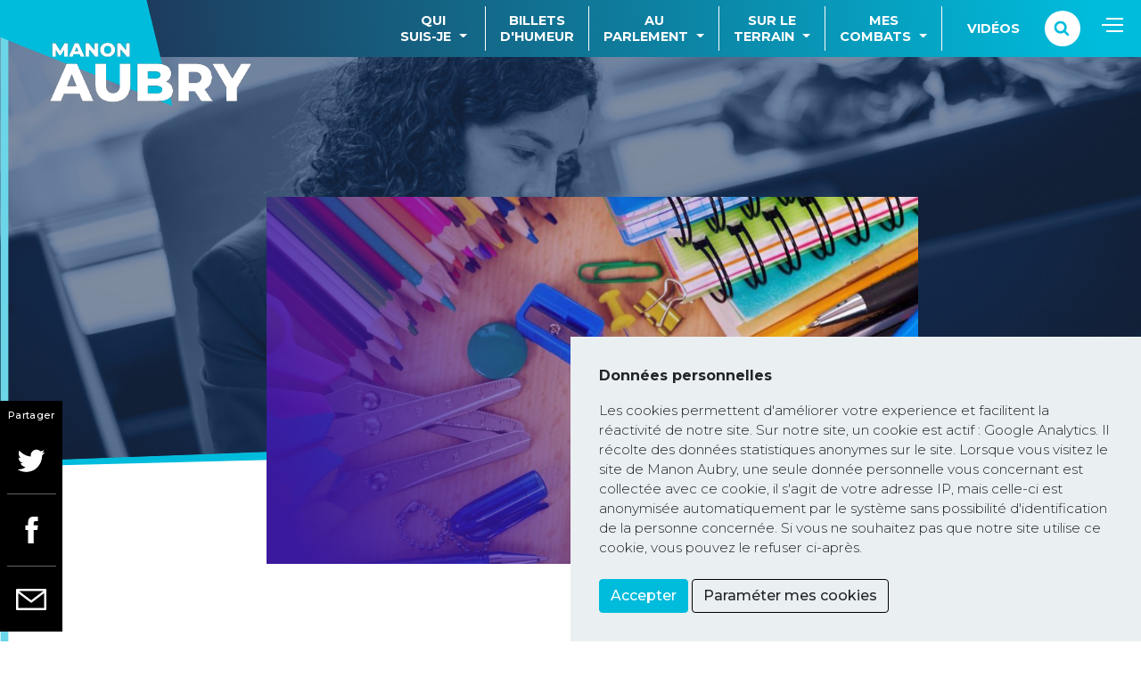

--- FILE ---
content_type: text/html; charset=UTF-8
request_url: https://manonaubry.com/mes-combats/humeur/cest-la-rentree-des-casses-sociales
body_size: 24152
content:
<!DOCTYPE html>
<html lang="en">

<head>
    <meta charset="UTF-8">
    <meta name="viewport" content="width=device-width, initial-scale=1.0">
    <title>C&#039;est la rentrée des casses (sociales) ! - Manon Aubry</title>
    <meta name="description" content="">
    <meta name="title" content="C&#039;est la rentrée des casses (sociales) ! - Manon Aubry">
    <meta name="generator" content="Manon Aubry">
    <link rel="amphtml" href="">
    <link href="https://fonts.googleapis.com/css2?family=Montserrat:wght@300;500;700;900&display=swap" rel="stylesheet">
    <link rel="stylesheet" href="https://stackpath.bootstrapcdn.com/bootstrap/4.5.2/css/bootstrap.min.css"
        integrity="sha384-JcKb8q3iqJ61gNV9KGb8thSsNjpSL0n8PARn9HuZOnIxN0hoP+VmmDGMN5t9UJ0Z" crossorigin="anonymous">
    <link rel="stylesheet" href="/themes/manon-aubry/assets/css/styles.css">

    <link rel="apple-touch-icon" sizes="180x180" href="/themes/manon-aubry/assets/favicons/apple-touch-icon.png">
    <link rel="icon" type="image/png" sizes="32x32" href="/themes/manon-aubry/assets/favicons/favicon-32x32.png">
    <link rel="icon" type="image/png" sizes="16x16" href="/themes/manon-aubry/assets/favicons/favicon-16x16.png">
    <link rel="manifest" href="/themes/manon-aubry/assets/favicons/site.webmanifest">
    <link rel="mask-icon" href="/themes/manon-aubry/assets/favicons/safari-pinned-tab.svg" color="#5bbad5">
    <link rel="shortcut icon" href="/themes/manon-aubry/assets/favicons/favicon.ico">
    <meta name="msapplication-TileColor" content="#da532c">
    <meta name="msapplication-config" content="/themes/manon-aubry/assets/favicons/browserconfig.xml">
    <meta name="theme-color" content="#ffffff">

    <meta name="twitter:card" content="summary_large_image" />
    <meta name="twitter:site" content="@ManonAubryFr" />
    <meta name="twitter:title" content="C&#039;est la rentrée des casses (sociales) ! - Manon Aubry" />
        <meta name="twitter:description" content="Après un été de polémiques passionnantes sur Médine et Sardou qui ont remplacé les traditionnelles controverses sur le burkini, la rentrée aurait dû être placée sous le signe de l’urgence sociale. L’inflation continue d’exploser. Le coût de la rentrée scolaire augmente de plus de 11%. L’essence dépasse de nouveau les 2 €. Des millions de gens doivent sauter des repas et renoncer à tous leurs loisirs. Les étudiants sont pris à la gorge par 600 € de dépenses supplémentaires par an. Et c’est aujourd’hui que la réforme des retraites entre en vigueur, volant 2 ans de vie aux travailleurs. Nous sommes face à une situation inédite où les habitants de la sixième puissance mondiale subissent des privations sur l’ensemble de leurs besoins essentiels. Alors que pendant ce temps les riches se gavent, les dividendes battent encore des records avec 46 milliards € au 1er semestre et la France décroche sa place sur le podium mondial du nombre de millionnaires." />
            <meta property="og:image" content="https://manonaubry.com/storage/app/uploads/public/64f/1c7/168/64f1c7168f577619043938.png">
    <meta name="twitter:image" content="https://manonaubry.com/storage/app/uploads/public/64f/1c7/168/64f1c7168f577619043938.png" />
        <meta property="og:title" content="C&#039;est la rentrée des casses (sociales) ! - Manon Aubry">
    <meta property="og:site_name" content="Manon Aubry">
    <meta property="og:description" content="">
</head>

<body>

    <div class="header d-flex justify-content-between position-absolute w-100">
    <div class="logo" id="logo">
        <a href="https://manonaubry.com">
            <svg width="356px" height="258px" viewBox="0 0 356 258" version="1.1" xmlns="http://www.w3.org/2000/svg"
                xmlns:xlink="http://www.w3.org/1999/xlink">
                <title>Manon Aubry</title>
                <g id="Symbols" stroke="none" stroke-width="1" fill="none" fill-rule="evenodd">
                    <g id="header/deafult-copy" transform="translate(74.000000, 88.000000)">
                        <g id="logo_manon_aubry" transform="translate(-74.000000, -88.000000)">
                            <path
                                d="M26,35.6969449 C26,43.4729865 31.6653646,106.805018 42.9960938,225.693039 C183.66276,104.362309 253.996094,43.6969449 253.996094,43.6969449 C253.996094,43.6969449 26,24.0328824 26,35.6969449 Z"
                                id="Path-2" fill="#00BCDC"
                                transform="translate(139.998047, 128.846519) scale(-1, 1) rotate(19.000000) translate(-139.998047, -128.846519) ">
                            </path>
                            <image id="logo-manon" x="123" y="115" width="233" height="71"
                                xlink:href="[data-uri]">
                            </image>
                        </g>
                    </g>
                </g>
            </svg>
        </a>
    </div>
    <div class="card-degrade d-flex" id="navbar-menu">
        <div class="d-flex ml-auto">
            <div class="menu-entries d-flex align-items-center">
                <div class="menu1-item"> <a class="menu-section dropdown-toggle" href="#" id="navbarQui" role="button"
                        data-toggle="dropdown" aria-haspopup="true" aria-expanded="false">Qui<br>suis-je</a>
                    <div class="dropdown-menu" aria-labelledby="navbarQui">
                        <a class="dropdown-item" href="https://manonaubry.com/qui-suis-je"></span>Qui suis-je</a>
                        <a class="dropdown-item" href="https://manonaubry.com/qui-suis-je#medias">Dans les médias</a>
                        <a class="dropdown-item" href="https://manonaubry.com/actualites">Actualités</a>
                        <a class="dropdown-item" href="https://manonaubry.com/tribunes">Tribunes</a>
                        <a class="dropdown-item" href="https://manonaubry.com/on-parle-de-nous">On parle de nous</a>
                    </div>
                </div>
                <div class="menu1-item"><a class="menu-section" href="https://manonaubry.com/billets-d-humeur"></span>Billets<br>d'humeur</a>
                </div>
                <div class="menu1-item"><a class="menu-section dropdown-toggle" href="#" id="navbarParlement"
                        role="button" data-toggle="dropdown" aria-haspopup="true"
                        aria-expanded="false">Au<br>parlement</a>
                    <div class="dropdown-menu" aria-labelledby="navbarParlement">
                        <a class="dropdown-item" href="https://manonaubry.com/au-parlement"></span>Au Parlement</a>
                        <a class="dropdown-item" href="https://manonaubry.com/mes-commissions"></span>Mes Commissions</a>
                        <a class="dropdown-item" href="https://manonaubry.com/interventions"></span>Mes interventons</a>
                        <a class="dropdown-item" href="https://manonaubry.com/actualites-parlement"></span>Actualités</a>
                        <a class="dropdown-item" href="https://manonaubry.com/explications-de-vote"></span>Mes explications de vote</a>
                        <a class="dropdown-item" href="https://manonaubry.com/mes-questions"></span>Mes questions écrites</a>
                    </div>
                </div>

                <div class="menu1-item"><a class="menu-section dropdown-toggle" href="#" id="navbarTerrain"
                        role="button" data-toggle="dropdown" aria-haspopup="true" aria-expanded="false">Sur
                        le<br>terrain</a>
                    <div class="dropdown-menu" aria-labelledby="navbarParlement">
                        <a class="dropdown-item" href="https://manonaubry.com/sur-le-terrain"></span>Sur le terrain</a>
                        <a class="dropdown-item" href="https://manonaubry.com/actualites-terrain"></span>Actualités</a>
                        <a class="dropdown-item" href="https://manonaubry.com/1000-bornes-dans-une-europe-en-berne"></span>1000 bornes</a>
                    </div>
                </div>
                <div class="menu1-item"><a class="menu-section dropdown-toggle" href="#" id="navbarParlement"
                        role="button" data-toggle="dropdown" aria-haspopup="true"
                        aria-expanded="false">Mes<br>combats</a>
                    <div class="dropdown-menu" aria-labelledby="navbarParlement">
                        <a class="dropdown-item"
                            href="/mes-combats/leconomie-au-service-des-peuples"></span>Économie</a>
                        <a class="dropdown-item"
                            href="/mes-combats/pour-une-bifurcation-ecologique-et-sociale"></span>Écologie</a>
                        <a class="dropdown-item"
                            href="/mes-combats/mettre-au-pas-les-lobbies-et-multinationales"></span>Lobbies</a>
                    </div>
                </div>
                <!-- <div class="menu1-item"><a class="menu-section" href="https://manonaubry.com/mes-combats">Mes<br>combats</a></div> -->
                <div class="menu1-item"> <a class="menu-section" href="https://manonaubry.com/videos">Vidéos</a></div>

                <!-- search form -->
                <form action="https://manonaubry.com/recherche" method="get" class="search-container">
                    <input id="search-box" type="text" class="search-box" name="q" onfocusin="inputOn()"
                        onfocusout="inputOn()" />
                    <label for="search-box">
                        <div class="search-icon" id="icon-search">
                            <svg width="18px" height="18px" viewBox="0 0 18 18" version="1.1"
                                xmlns="http://www.w3.org/2000/svg" xmlns:xlink="http://www.w3.org/1999/xlink">
                                <g id="Symbols" stroke="none" stroke-width="1" fill="none" fill-rule="evenodd">
                                    <g id="search-icon" transform="translate(-1037.000000, -40.000000)" fill="#00bcdc"
                                        fill-rule="nonzero">
                                        <g id="Group-2" transform="translate(1020.000000, 32.000000)">
                                            <g id="Icon/Placeholder-Copy-4" transform="translate(15.000000, 6.000000)">
                                                <path
                                                    d="M14,9.625 C14,8.42056689 13.5719444,7.39030376 12.7158203,6.53417969 C11.8596962,5.67805562 10.8294331,5.25 9.625,5.25 C8.42056689,5.25 7.39030376,5.67805562 6.53417969,6.53417969 C5.67805562,7.39030376 5.25,8.42056689 5.25,9.625 C5.25,10.8294331 5.67805562,11.8596962 6.53417969,12.7158203 C7.39030376,13.5719444 8.42056689,14 9.625,14 C10.8294331,14 11.8596962,13.5719444 12.7158203,12.7158203 C13.5719444,11.8596962 14,10.8294331 14,9.625 Z M19.25,17.9711538 C19.25,18.3175097 19.1234488,18.6172363 18.8703425,18.8703425 C18.6172363,19.1234488 18.3175097,19.25 17.9711538,19.25 C17.6114766,19.25 17.31175,19.1234488 17.0719651,18.8703425 L13.6450571,15.4534255 C12.4527935,16.2793511 11.1240057,16.6923077 9.65865385,16.6923077 C8.70617513,16.6923077 7.79533938,16.5074763 6.92611929,16.137808 C6.0568992,15.7681397 5.30758277,15.2685954 4.67814754,14.6391602 C4.0487123,14.0097249 3.54916801,13.2604085 3.1794997,12.3911884 C2.80983138,11.5219683 2.625,10.6111326 2.625,9.65865385 C2.625,8.70617513 2.80983138,7.79533938 3.1794997,6.92611929 C3.54916801,6.0568992 4.0487123,5.30758277 4.67814754,4.67814754 C5.30758277,4.0487123 6.0568992,3.54916801 6.92611929,3.1794997 C7.79533938,2.80983138 8.70617513,2.625 9.65865385,2.625 C10.6111326,2.625 11.5219683,2.80983138 12.3911884,3.1794997 C13.2604085,3.54916801 14.0097249,4.0487123 14.6391602,4.67814754 C15.2685954,5.30758277 15.7681397,6.0568992 16.137808,6.92611929 C16.5074763,7.79533938 16.6923077,8.70617513 16.6923077,9.65865385 C16.6923077,11.1240057 16.2793511,12.4527935 15.4534255,13.6450571 L18.8803335,17.0719651 C19.1267791,17.3184107 19.25,17.6181373 19.25,17.9711538 Z"
                                                    id=""></path>
                                            </g>
                                        </g>
                                    </g>
                                </g>
                            </svg></div>
                    </label>
                    <input type="submit" id="search-submit" value="ok" />
                </form>
                <!-- end search form -->
            </div>
        </div>
    </div>
    <div class="button_container" id="toggle" onclick="openMenu()">
        <span class="top"></span>
        <span class="middle"></span>
        <span class="bottom"></span>
    </div>
</div>
<div class="overlay" id="overlay">
    <nav class="overlay-menu">
        <div class="container h-100">
            <div class="row align-items-center mx-0 h-100">
                <div class="col-lg">
                    <ul>
                        <li><a href="https://manonaubry.com"></span>Accueil</a></li>
                        <li><a href="https://manonaubry.com/qui-suis-je" data-toggle="collapse" data-target="#qui-menu"
                                aria-expanded="false" aria-controls="qui-menu"></span>Qui suis-je <img
                                    src="/themes/manon-aubry/assets/img/elements/arrows/more.svg" alt=""
                                    class="more"></a></li>
                        <div class="collapse" id="qui-menu">
                            <ul>
                                <li><a href="https://manonaubry.com/qui-suis-je"></span>Qui suis-je</a></li>
                                <li><a href="https://manonaubry.com/qui-suis-je#medias"></span>Dans les médias</a></li>
                                <li><a href="https://manonaubry.com/actualites"></span>Actualités</a></li>
                                <li><a href="https://manonaubry.com/tribunes"></span>Tribunes</a></li>
                                <li><a href="https://manonaubry.com/on-parle-de-nous"></span>On parle de nous</a></li>
                            </ul>
                        </div>

                        <li><a href="https://manonaubry.com/billets-d-humeur"></span>Billets d'humeur</a></li>
                        <li><a href="https://manonaubry.com/au-parlement" data-toggle="collapse" data-target="#parlement-menu"
                                aria-expanded="false" aria-controls="parlement-menu">Au parlement <img
                                    src="/themes/manon-aubry/assets/img/elements/arrows/more.svg" alt=""
                                    class="more"></a>
                            <div class="collapse" id="parlement-menu">
                                <ul>
                                    <li><a href="https://manonaubry.com/au-parlement"></span>Au parlement</a></li>
                                    <li><a href="https://manonaubry.com/mes-commissions"></span>Mes commissions</a></li>
                                    <li><a href="https://manonaubry.com/interventions"></span>Mes interventions</a></li>
                                    <li><a href="https://manonaubry.com/actualites-parlement"></span>Actualités</a></li>
                                    <li><a href="https://manonaubry.com/explications-de-vote"></span>Mes explications de vote</a></li>
                                    <li><a href="https://manonaubry.com/mes-questions"></span>Mes questions écrites</a></li>
                                </ul>
                            </div>
                        </li>
                        <li><a href="https://manonaubry.com/sur-le-terrain" data-toggle="collapse" data-target="#terrain-menu"
                                aria-expanded="false" aria-controls="parlement-menu">Sur le terrain <img
                                    src="/themes/manon-aubry/assets/img/elements/arrows/more.svg" alt=""
                                    class="more"></a>
                            <div class="collapse" id="terrain-menu">
                                <ul>
                                    <li><a href="https://manonaubry.com/sur-le-terrain"></span>Sur le terrain</a></li>
                                    <li><a href="https://manonaubry.com/actualites-terrain"></span>Actualités</a></li>
                                    <li><a href="https://manonaubry.com/1000-bornes-dans-une-europe-en-berne"></span>1000 bornes</a></li>
                                </ul>
                            </div>
                        </li>
                        <li><a href="https://manonaubry.com/mes-combats">Mes combats</a></li>
                        <li><a href="https://manonaubry.com/videos">Vidéos</a></li>
                        <li><a href="https://manonaubry.com/contact">Contact</a></li>
                    </ul>
                </div>
                                            </div>
        </div>
    </nav>
    <a href="#newsletter" onclick="openMenu()">
        <div class="w-100 newsletter-menu d-flex align-items-center justify-content-center">
            <img src="/themes/manon-aubry/assets/img/social/icon-mail.svg" alt="" class="mr-3">
            <div>vous inscrire</div>
        </div>
    </a>
</div>
<!-- JavaScript menu-->
<script src="/themes/manon-aubry/assets/js/script.js"></script>
<script>
    /* function navigation / go back in pages */
    function goBack() {
        window.history.back();
    }

    /* function open menu */
    function openMenu() {

        var element = document.getElementById("toggle");
        element.classList.toggle("active");
        var overlay = document.getElementById("overlay");
        overlay.classList.toggle("open");
        document.body.classList.toggle("active");
        document.getElementById("logo").classList.toggle("active");
        document.getElementById("navbar-menu").classList.toggle("active");
    }

    function inputOn() {

        var element = document.getElementById("search-submit");
        element.classList.toggle("search_on");
        document.getElementById("icon-search").classList.toggle("search_on");
    }
</script>    <div id="social-share" class="d-flex align-items-center flex-column justify-content-center">
    <div class="text-white pt-2">Partager</div>
    <div class="twitter social-share">
        <div class="btn-social d-flex align-items-center justify-content-center">
            <img src="/themes/manon-aubry/assets/img/elements/social/white/twitter.svg" alt="">
        </div>
    </div>
    <div class="facebook social-share">
        <div class="btn-social d-flex align-items-center justify-content-center">
            <img src="/themes/manon-aubry/assets/img/elements/social/white/facebook.svg" alt="">
        </div>
    </div>
    <div class="mail-btn social-share">
        <div class="btn-social d-flex align-items-center justify-content-center"><a
                href="mailto:manon.aubry@europarl.europa.eu"><img
                    src="/themes/manon-aubry/assets/img/elements/social/white/mail.svg" alt=""> </a></div>
    </div>
</div>    <div class="thema p-article bg">
</div>

<div
    class="thema  hero-article bg-cover d-flex align-items-center justify-content-center header-img">
</div>

<svg class="shape-header shape-bottom thema"
    width="1484px" height="58px" viewBox="0 0 1484 58" preserveAspectRatio="none" version="1.1"
    xmlns="http://www.w3.org/2000/svg" xmlns:xlink="http://www.w3.org/1999/xlink">
    <g id="Page-1" stroke="none" stroke-width="1" fill="none" fill-rule="evenodd">
        <g id="Group-3">
            <polygon id="Fill-1" fill="#FFFFFF"
                points="1484.0001 0.0004 0.0001 48.0764 0.0001 57.4994 1484.0001 58.0004"></polygon>
            <polygon id="Fill-2" class="shape-color" fill="#00BCDC"
                points="1484.0001 0.0004 0.0001 47.4994 0.0001 52.9424 1484.0001 21.0424"></polygon>
        </g>
    </g>
</svg>

<section
    class="position-titre content-article  thema">
    <div class="container">
                <div class="img-article col-xl-8 pl-0">
            <img src="https://manonaubry.com/storage/app/uploads/public/64f/1c7/0ed/64f1c70ed6ddf795705366.png" class="" width="1063" height="590">
        </div>
                <div class="row reset-row">
            <div class="col-xl-8 text-article">

                <h1 class="title-section title-page-article">C&#039;est la rentrée des casses (sociales) !</h1>

                <div class="d-flex align-items-center mb-3"><a
                        href="https://manonaubry.com/mes-combats/humeur/cest-la-rentree-des-casses-sociales"
                        class="badge-btn"><span class="badge">Billet d&#039;humeur</span></a>
                    <span class="date ml-2">1 septembre
                        2023</span>
                </div>
                                <p><strong>Après un été de polémiques passionnantes sur Médine et Sardou qui ont remplacé les traditionnelles controverses sur le burkini, la rentrée aurait dû être placée sous le signe de l’urgence sociale. L’inflation continue d’exploser. Le coût de la rentrée scolaire augmente de plus de 11%. L’essence dépasse de nouveau les 2 €. Des millions de gens doivent sauter des repas et renoncer à tous leurs loisirs. Les étudiants sont pris à la gorge par 600 € de dépenses supplémentaires par an. Et c’est aujourd’hui que la réforme des retraites entre en vigueur, volant 2 ans de vie aux travailleurs. Nous sommes face à une situation inédite où les habitants de la sixième puissance mondiale subissent des privations sur l’ensemble de leurs besoins essentiels. Alors que pendant ce temps les riches se gavent, les dividendes battent encore des records avec 46 milliards € au 1er semestre et la France décroche sa place sur le podium mondial du nombre de millionnaires.</strong></p>
                                <p dir="ltr">Mais non. La priorité de la Macronie pour cette rentrée, par la voix de son nouveau Ministre de l'Éducation Gabriel Attal a pourtant été l’interdiction de l’abaya. La ficelle était grosse mais a parfaitement fonctionné : nous en avons donc repris pour des jours entiers de “débat” sur une mesure absurde, inapplicable, aux relents sexistes et islamophobes évidents, entrant par ailleurs en contradiction totale avec le principe essentiel de laïcité. 2ème initiative tout aussi brillante du Président de la République cette fois, kidnapper pendant 12h les chefs de partis de l’opposition pour papoter de tout et n’importe quoi sans bien sûr écouter ce qui lui est dit. Résultat : Emmanuel Macron a rejeté en bloc les 14 propositions que nous avions collectivement formulées avec la NUPES face aux urgences démocratique, sociale, et écologique. Pas de référendum sur les retraites, pas de blocage des prix, pas de hausse du SMIC. Rien du tout. Nada. Peanuts. Vous pourrez bien vous priver de repas braves gens.</p>

<p dir="ltr">Au-delà de ces opérations de diversion grossières, se cache le véritable fait politique du moment : le renforcement de l’arc réactionnaire confirmé par l’appel de Sarkozy à la grande union de Macron à Zemmour. Cela ne me surprend absolument pas, car la tendance est globale et que je peux en témoigner quotidiennement au parlement européen. Dans l’hémicycle à Bruxelles, comme en Suède, en Italie ou en Finlande, peut-être bientôt en Allemagne et dans de plus en plus d’Etats membres. Le rapprochement idéologique entre libéraux, conservateurs et extrême-droite est évident. La traduction électorale ou politique n’est qu’une question de temps et seule une gauche conquérante est en capacité d’y faire échec. C’est la leçon donnée par l’Espagne où nos camarades de Sumar, qui ont su tenir le rapport de force au sein du gouvernement de coalition avec les socialistes, ont réussi à mettre en échec les néo franquistes de Vox. Yolanda Diaz, la leader de Sumar, nous l’a dit très clairement aux Amfis : ne partez pas battus, rien n’est joué, on peut déjouer les pronostics, ne restez pas sur la défensive, défendez un agenda de conquête !&nbsp;</p>

<p dir="ltr">C’est effectivement le rôle que doit jouer la NUPES en France, malgré les difficultés qu’elle traverse aujourd’hui. Puisque nous manquerions de douceur, je vais donc vous parler d’amour : imaginez un flirt d’été sympathique dont le prochain date &nbsp;ne serait que deux ans plus tard. Qui pense sérieusement qu’il est possible dans ces conditions de construire une relation d’amour sérieuse ? C’est pourtant ce que propose Marine Tondelier, la secrétaire nationale des verts, de passer du coup de foudre de la NUPES l’an dernier (qui a quand même permis d’obtenir 151 députés !) à un “revoyons-nous fin 2024 pour la Présidentielle”. Quelle est l’idée ? Se battre pendant un an pour se piquer quelques sièges de députés européens et ensuite nous tomber dans les bras comme si rien ne s’était passé ? Cela n’est pas sérieux. Darmanin, Le Pen et les autres, eux, s’organisent. Nous n’avons pas le droit d’affaiblir la seule alternative crédible à leur projet mortifère.
	<br>
	<br>Il est temps pour nos partenaires de passer des déclarations d’amour aux preuves d’amour. Nous sommes capables de travailler ensemble, nous l’avons encore démontré en portant un message commun au Président de la République. Mais nous devons avancer enfin sur le parlement de la NUPES, créer enfin des groupes locaux communs, nous mettre enfin autour de la table pour partir ensemble à toutes les échéances électorales à venir. </p>

<p>
	<br>
</p>

<p dir="ltr">Je ne suis pas naïve, bien sûr que la question des élections européennes n’est pas dans la tête des français aujourd’hui. Mais elle est essentielle pour dessiner la suite, et notamment la candidature commune indispensable de la gauche en 2027 pour porter un programme de rupture. C’est pour cela que nous nous battons sans relâche pour continuer à convaincre les écologistes de renoncer à leur impasse solitaire. 82% des électeurs de la NUPES le veulent, les sondages disent que nous pouvons arriver en tête, l’espoir soulevé serait immense. La bataille pour l’unité est d’ailleurs relancée. Rien que la semaine dernière, Jérôme Guedj, Philippe Brun (PS) et Benoit Hamon ont défendu une liste commune. Générations se bat activement pour l’obtenir. Olivier Faure, le 1er secrétaire du Parti socialiste, ne l’a pas écartée. Les bruits de couloir au sein des journées d’été des écologistes montrent leurs doutes. A un moins d’un an des élections européennes, j’aurais pu vous dire je repars en campagne. Nous repartons en campagne avec notre logo insoumis. Nous savons le faire. Nous aurions pu le faire, notamment parce que je crois que nous n’avons pas à rougir de notre bilan. &nbsp;Mais ce n’est pas le choix que nous avons fait parce que nous croyons en la bataille de l’unité. Et, là où il y a la volonté, il y a un chemin.</p>

<p dir="ltr">Le débat que j’ai eu avec Marie Toussaint aux Amfis confirme que les arguments de fond contre l’union ne tiennent pas la route. J’aurais préféré qu’il se passe dans un cadre plus apaisé, que les huées fassent place à l’écoute, car je respecte profondément son engagement et ses combats. J’ai cependant pu mesurer l’attente immense des militants pour l’unité, l’incompréhension qui se transforme parfois en colère face aux stratégies de partis qui ne sont pas à la hauteur du moment politique que nous traversons.&nbsp;</p>

<p dir="ltr">Ne nous le cachons pas, l’opération tonitruante de Ségolène Royal, quoiqu’on en pense, a aussi permis d’imposer la question de la liste commune dans toutes les universités d’été de la NUPES. Les médias ont adoré. Et son initiative a eu au moins le mérite de jeter un pavé dans la mare. Tout ce qui permet de remettre le sujet sur la table est utile. C’est cela et uniquement cela que nous avons soutenu. On a besoin de tire-bouchons pour débloquer la situation et &nbsp;faire avancer l’idée d’une liste commune aux européennes. Mais vous nous connaissez, nous ferons attention à la qualité du breuvage à l’intérieur. Ses déclarations les jours suivants imaginant l’hypothèse farfelue d’un soutien de LFI à sa candidature en dehors de la NUPES n’engagent en revanche bien évidemment qu’elle. Ce scénario fantaisiste ajouterait de la confusion à la désunion, notre objectif étant au contraire la clarté et l’union. Nous disons d’ailleurs la même chose depuis le début : la question n’est pas le casting, mais l’objectif politique. Nous voulons défendre le programme commun de la NUPES et incarner l’alternance en France et en Europe. Et c’est pour cela que nous avons dit et redit que nous n’étions pas opposés à une tête de liste écologiste pour mener la liste commune.&nbsp;</p>

<p dir="ltr">La bataille pour la liste commune va s’intensifier grâce à l’initiative remarquable des orgas jeunesse de la NUPES qui ont rédigé un programme commun qu’ils présenteront la semaine prochaine. La réaction de nos partenaires devra être scrutée. Vont-ils jeter à la poubelle le résultat de deux mois de travail ? L’attente d’une jeunesse qui sait qu’elle n’a plus le temps ? Comment le justifier auprès des sympathisants de gauche qui se rendent bien compte que nos soi-disant désaccords insurmontables ne sont en réalité que des prétextes pour occulter de peu glorieux intérêts boutiquiers ? La bataille pour l’unité se jouera également dans la rue, en soutien aux mobilisations sociales à venir qui sont essentielles pour imposer notre agenda politique. D’abord le 23 septembre contre les violences policières et pour nos libertés, puis le 13 octobre pour les salaires et contre la vie chère. Elle se jouera enfin au Parlement européen où je mènerai bataille avec la délégation insoumise et mes collègues de la NUPES contre le retour de l’austérité, la réautorisation du glyphosate, la “pause environnementale” demandée par Macron et la fin des tarifs réglementés de l’énergie.</p>

<p dir="ltr">Nous avons du pain sur la planche : au boulot !</p>

<p>
	<br>
</p>

<p>
	<br>
</p>
                                                            </div>
            <div class="col-xl-4 col-right">
                                <div class="row row-cols-md-2 row-cols-lg-1 reset-row">

    
</div>            </div>
        </div>
        

    </div>
</section>    <section id="newsletter">
    <img src="/themes/manon-aubry/assets/img/elements/shapes/triangle-left.svg" class="triangle-left" alt="">
    <div class="container">
        <div class="row reset-row" id="mc_embed_signup">
            <div class="col-lg-6">
                <h1 class="title-section big-title">Restez informés
                </h1>
                <div class="line-title"></div>
            </div>
            <div class="col-lg-6">

                <form
                    action="https://manonaubry.us2.list-manage.com/subscribe/post?u=a36939a625d2961dc98fc2d64&amp;id=e2aa2b6d02"
                    method="post" id="mc-embedded-subscribe-form" name="mc-embedded-subscribe-form" class="validate"
                    target="_blank" novalidate>
                    <div id="mc_embed_signup_scroll">
                        <div class="d-flex align-items-center">
                            <input class="form-control mr-4" type="email" value="" name="EMAIL" class="email"
                                id="mce-EMAIL" placeholder="Adresse email" required>
                            <div class="btn-gradiant btn"><input type="submit" value="S'inscrire" name="subscribe"
                                    id="mc-embedded-subscribe" class="bg-button text-center text-white"
                                    style="padding-left:1.2rem;border:0px;"></div>
                        </div>
                        <div id="mergeRow-gdpr" class="mergeRow gdpr-mergeRow content__gdprBlock mc-field-group">
                            <div class="content__gdpr">

                                <fieldset class="mc_fieldset gdprRequired mc-field-group" name="interestgroup_field">
                                    <label class="checkbox subfield" for="gdpr_15330"><input type="checkbox"
                                            id="gdpr_15330" name="gdpr[15330]" value="Y" class="av-checkbox "><span
                                            class="ml-2">J'accepte de recevoir les
                                            actualités du site
                                            de Manon Aubry par email</span> </label>
                                </fieldset>
                            </div>
                            <div class="content__gdprLegal mt-4">
                                <p style="font-size:0.8rem;">Nous utilisons Mailchimp comme plate-forme marketing. En
                                    cliquant ci-dessus pour
                                    vous abonner, vous
                                    reconnaissez que vos informations seront transférées à Mailchimp pour <a
                                        href="https://mailchimp.com/legal/" target="_blank"
                                        style="text-decoration:underline;">en savoir plus sur la
                                        politique de protection des données de Mailchimp.</a><br />Vous pouvez vous
                                    désinscrire à tout
                                    moment en cliquant sur le lien en bas de nos
                                    emails. Pour avoir plus d'informations sur notre politique de protection des
                                    données personnelles, vous pouvez visiter notre site internet</p>
                            </div>
                        </div>
                        <!-- real people should not fill this in and expect good things - do not remove this or risk form bot signups-->
                        <div style="position: absolute; left: -5000px;" aria-hidden="true"><input type="text"
                                name="b_a36939a625d2961dc98fc2d64_e2aa2b6d02" tabindex="-1" value=""></div>

                    </div>
                </form>

            </div>
        </div>
</section>

<footer>
    <img src="/themes/manon-aubry/assets/img/elements/shapes/shape-left-top.svg" class="w-100 shape-top" width="400"
        height="110">
    <div class="bloc-grey">
        <div class="row reset-row mr-0 ml-0">
            <div class="col-xl-3">
                <div class="title-footer text-center">Suivez-nous</div>
                <div class="socials d-flex align-items-center justify-content-center mb-4">
                    <a href="https://twitter.com/ManonAubryFr" class="social" target="_blank"> <svg width="18px"
                            height="18px" viewBox="0 0 18 18" version="1.1" xmlns="http://www.w3.org/2000/svg"
                            xmlns:xlink="http://www.w3.org/1999/xlink">
                            <title>icons/social/twitter</title>
                            <g id="icons/social/twitter" class="socialicon" stroke="none" stroke-width="1" fill="none"
                                fill-rule="evenodd">
                                <path class="socialicon"
                                    d="M8.76891299,5.51733138 L8.80359563,6.08923193 L8.22555151,6.01920329 C6.12147091,5.75076017 4.28329061,4.84038787 2.72257148,3.31142925 L1.95955324,2.55278566 L1.76301824,3.11301478 C1.34682647,4.36185884 1.61272677,5.68073153 2.47979295,6.56776096 C2.94222825,7.05796143 2.83818031,7.12799007 2.04047942,6.83620407 C1.76301824,6.74283256 1.52023971,6.67280392 1.49711794,6.70781824 C1.41619177,6.78951832 1.69365295,7.85161934 1.91330971,8.27179117 C2.21389265,8.85536316 2.82661942,9.42726371 3.4971506,9.76573547 L4.06363384,10.0341786 L3.39310266,10.04585 C2.74569325,10.04585 2.72257148,10.0575215 2.79193678,10.3026217 C3.02315442,11.0612653 3.93646414,11.8665946 4.95382179,12.2167378 L5.6705965,12.4618381 L5.04630885,12.8353241 C4.12143825,13.3722104 3.03471531,13.6756678 1.94799236,13.6990107 C1.42775265,13.7106821 1,13.7573679 1,13.7923822 C1,13.9090966 2.41042766,14.5626972 3.23125031,14.8194689 C5.69371826,15.5781125 8.61862152,15.2513122 10.8151892,13.9557824 C12.3759083,13.0337386 13.9366274,11.2013226 14.664963,9.42726371 C15.058033,8.48187709 15.451103,6.754504 15.451103,5.92583177 C15.451103,5.38894554 15.4857857,5.3189169 16.1331951,4.67698771 C16.5147042,4.30350164 16.8730916,3.89500124 16.9424569,3.77828684 C17.0580657,3.55652949 17.0465048,3.55652949 16.4568998,3.75494396 C15.4742248,4.10508716 15.3354942,4.0584014 15.8210513,3.53318661 C16.1794386,3.15970053 16.6071913,2.48275703 16.6071913,2.28434255 C16.6071913,2.24932823 16.433778,2.30768543 16.237243,2.41272839 C16.0291471,2.52944278 15.5667119,2.70451438 15.2198854,2.80955734 L14.5955977,3.00797182 L14.0291145,2.6228143 C13.7169707,2.41272839 13.2776571,2.17929959 13.0464395,2.10927095 C12.4568345,1.94587079 11.5550857,1.96921367 11.0232851,2.15595671 C9.57817476,2.6811715 8.66486505,4.03505852 8.76891299,5.51733138 Z"
                                    id="Mask" fill="#212B36"></path>
                            </g>
                        </svg></a>

                    <a href="https://www.facebook.com/ManonAubryFR/" class="social" target="_blank"><svg width="8px"
                            height="16px" viewBox="0 0 8 16" version="1.1" xmlns="http://www.w3.org/2000/svg"
                            xmlns:xlink="http://www.w3.org/1999/xlink">
                            <title>Mask</title>
                            <g id="Symbols" stroke="none" stroke-width="1" fill="none" fill-rule="evenodd">
                                <g id="icons/social/facebook" class="socialicon"
                                    transform="translate(-5.000000, -1.000000)" fill="#212B36">
                                    <path
                                        d="M9.96428765,17 L9.96428765,8.99906325 L12.1728961,8.99906325 L12.4655844,6.24189614 L9.96428765,6.24189614 L9.96804007,4.86190746 C9.96804007,4.14279581 10.0363653,3.75747936 11.0692173,3.75747936 L12.4499494,3.75747936 L12.4499494,1 L10.2410282,1 C7.58775865,1 6.65387656,2.33752269 6.65387656,4.58681525 L6.65387656,6.24220839 L5,6.24220839 L5,8.9993755 L6.65387656,8.9993755 L6.65387656,17 L9.96428765,17 Z"
                                        id="Mask"></path>
                                </g>
                            </g>
                        </svg></a>
                    <a href="https://www.instagram.com/manonaubryfr/?hl=fr" class="social" target="_blank"><svg
                            width="18px" height="18px" viewBox="0 0 18 18" version="1.1"
                            xmlns="http://www.w3.org/2000/svg" xmlns:xlink="http://www.w3.org/1999/xlink">
                            <title>icons/social/instagram</title>
                            <defs>
                                <path
                                    d="M8.12466486,1 L8.12466486,1.00243968 L9.78769954,1.00282453 C11.6831922,1.00497975 12.0288229,1.01698737 12.94343,1.05855221 C13.8949034,1.10205975 14.4113013,1.26104525 14.7552955,1.39461747 C15.2107015,1.57149392 15.5353816,1.78293244 15.8767329,2.12448697 C16.2182874,2.4660415 16.4297259,2.79133153 16.607009,3.24673757 C16.7405812,3.59032516 16.89977,4.10672308 16.9430742,5.05819642 C16.9829072,5.93452173 16.9961849,6.28859257 16.9992447,7.98414381 L16.9992447,10.0164661 C16.9961849,11.7120174 16.9829072,12.0660882 16.9430742,12.9424135 C16.8995667,13.8938868 16.7405812,14.4102848 16.607009,14.7538723 C16.4301325,15.2092784 16.2182874,15.5335519 15.8767329,15.8749031 C15.5351783,16.2164576 15.2109048,16.4278962 14.7552955,16.6047726 C14.4117079,16.7389548 13.8949034,16.8975336 12.94343,16.9410412 C12.0671047,16.9808742 11.7130339,16.9941518 10.0167286,16.9972117 L7.98340914,16.9972117 C6.28702189,16.9941518 5.93309859,16.9808742 5.05677328,16.9410412 C4.10529994,16.897127 3.58890202,16.7381415 3.24470451,16.6045693 C2.78929847,16.4276929 2.46400844,16.2162543 2.12245391,15.8746998 C1.78089938,15.5331453 1.56946086,15.2086685 1.39217779,14.7530591 C1.25860557,14.4094715 1.09941677,13.8930736 1.05611253,12.9416003 C1.01627956,12.065275 1.00359202,11.7112041 1.000707,10.0146475 L1.000707,7.98117959 C1.00359202,6.28497266 1.01627956,5.93208206 1.05611253,5.05575674 C1.09962007,4.10428341 1.25860557,3.58788549 1.39217779,3.24389128 C1.56905424,2.78848524 1.78089938,2.46319521 2.12245391,2.12164068 C2.46400844,1.78008615 2.78929847,1.56864763 3.24470451,1.39136457 C3.58869871,1.25718243 4.10529994,1.09860354 5.05677328,1.05489269 C5.24629752,1.04633243 5.41138446,1.03903368 5.57089419,1.03282571 L5.80833338,1.0243105 C6.32393788,1.00754092 6.8802379,1.00139104 8.12466486,1 Z M9,3.991 C6.23249342,3.99104182 3.98860214,6.2349331 3.98860214,9.00254133 C3.98860214,11.7701496 6.23249342,14.0130243 9.00010165,14.0130243 C11.7677099,14.0130243 14.0107879,11.7701496 14.0107879,9.00254133 C14.0107879,6.3077649 11.8840205,4.10950404 9.21727308,3.99567229 L9,3.991 Z M9.00010165,5.74964104 C10.7965158,5.74964104 12.2530019,7.20592384 12.2530019,9.00254133 C12.2530019,10.7989555 10.7965158,12.2554416 9.00010165,12.2554416 C7.20348416,12.2554416 5.74720136,10.7989555 5.74720136,9.00254133 C5.74720136,7.20592384 7.20348416,5.74964104 9.00010165,5.74964104 Z M14.2092149,2.62238402 C13.5627009,2.62279063 13.0381708,3.14671089 13.0381708,3.79342812 C13.0381708,4.43994206 13.5627009,4.96447223 14.2092149,4.96447223 C14.8557288,4.96447223 15.380259,4.43994206 15.380259,3.79342812 C15.380259,3.14691419 14.8557288,2.62238402 14.2092149,2.62238402 Z"
                                    id="path-1"></path>
                            </defs>
                            <g id="icons/social/instagram" stroke="none" stroke-width="1" fill="none"
                                fill-rule="evenodd">
                                <mask id="mask-2" fill="white">
                                    <use xlink:href="#path-1"></use>
                                </mask>
                                <use id="Mask" class="socialicon" fill="#212B36" xlink:href="#path-1"></use>
                            </g>
                        </svg></a>


                    <a href="https://www.youtube.com/channel/UCyX-_BipdNpdFgeZEQBNstA" class="social"
                        target="_blank"><svg width="16px" height="12px" viewBox="0 0 16 12" version="1.1"
                            xmlns="http://www.w3.org/2000/svg" xmlns:xlink="http://www.w3.org/1999/xlink">
                            <title>youtube</title>
                            <g id="Symbols" stroke="none" stroke-width="1" fill="none" fill-rule="evenodd">
                                <g id="icons/social/youtube" transform="translate(-1.000000, -3.000000)"
                                    class="socialicon" fill="#212B36">
                                    <path
                                        d="M9.30965928,3.00099503 C10.1877645,3.00547268 12.7690909,3.03009973 14.601,3.1655485 C14.9135,3.20335895 15.5955,3.20642467 16.204,3.85788866 C16.6835,4.35402319 16.84,5.48067268 16.84,5.48067268 C16.84,5.48067268 17,6.80403874 17,8.12689386 L17,8.12689386 L17,9.36748567 C17,10.6908517 16.84,12.0137068 16.84,12.0137068 C16.84,12.0137068 16.6835,13.1403563 16.204,13.6364909 C15.5955,14.2879549 14.9135,14.2910206 14.601,14.329342 C14.1260606,14.3644583 13.6005914,14.3923557 13.0673993,14.4145165 L12.6094846,14.4321413 C11.1597556,14.4837232 9.7432365,14.4961633 9.21594248,14.4991078 L9.00913691,14.4999816 L9.00913691,14.4999816 C9,14.5 4.84,14.4611676 3.56,14.3354734 C3.204,14.2675168 2.4045,14.2879549 1.7955,13.6364909 C1.316,13.1403563 1.16,12.0137068 1.16,12.0137068 C1.16,12.0137068 1,10.6908517 1,9.36748567 L1,9.36748567 L1,8.12689386 C1,6.80403874 1.16,5.48067268 1.16,5.48067268 C1.16,5.48067268 1.316,4.35402319 1.7955,3.85788866 C2.4045,3.20642467 3.086,3.20335895 3.399,3.1655485 C5.23090909,3.03009973 7.81223554,3.00547268 8.69034072,3.00099503 Z M7.3475,6.27673613 L7.348,10.8707069 L11.6705,8.58164127 L7.3475,6.27673613 Z"
                                        id="Mask"></path>
                                </g>
                            </g>
                        </svg></a>
                    <a href="https://t.me/joinchat/AAAAAES_UnnvHlw4Wd9aUw" class="social" target="_blank">
                        <svg width="48px" height="48px" viewBox="0 0 48 48" version="1.1"
                            xmlns="http://www.w3.org/2000/svg" xmlns:xlink="http://www.w3.org/1999/xlink">
                            <title>Telegram_white</title>
                            <desc>Created with Sketch.</desc>
                            <defs></defs>
                            <g id="Telegram_white" stroke="none" stroke-width="1" fill="none" fill-rule="evenodd">
                                <g id="Telegram" class="socialicon" fill="#212B36" fill-rule="nonzero">
                                    <path
                                        d="M20.008343,28.8822534 L19.6,35 C20.2,35 20.4651,34.7256 20.8,34.4 L23.6827106,31.5969242 L29.68,36.0278 C30.7837,36.63678 31.58028,36.32148 31.8552,35.0031 L35.7922,16.4505 C36.19528,14.83446 35.17618,14.1015 34.12032,14.58086 L11.00232,23.49506 C9.4243,24.128 9.4335,25.00838 10.71468,25.40066 L16.64728,27.25232 L30.38188,18.58732 C31.03026,18.19414 31.62534,18.405522 31.13692,18.839 L20.008,28.882 L20.008343,28.8822534 Z M24,48 C10.745166,48 0,37.254834 0,24 C0,10.745166 10.745166,0 24,0 C37.254834,0 48,10.745166 48,24 C48,37.254834 37.254834,48 24,48 Z"
                                        id="Combined-Shape"></path>
                                </g>
                            </g>
                        </svg></a>
                </div>
                <div class="text-center"><a href="https://manonaubry.com/cgu" class="url-simple">CGU</a></div>
                <div class="text-center"><a href="https://manonaubry.com/mentions-legales" class="url-simple">Mentions légales</a></div>
            </div>
            
<div class="col-md-6 col-lg-4 col-xl-3 col-news">
    <div class="title-footer">Billets d'humeur</div>
        <div class="news">
        <a href="https://manonaubry.com/mes-combats/humeur/bardella-sattaque-aux-personnes-en-situation-de-handicap">
            <div class="date">3 décembre 2025</div>
        </a>
        <a href="https://manonaubry.com/mes-combats/humeur/bardella-sattaque-aux-personnes-en-situation-de-handicap">
            <div class="desc">Bardella s&#039;attaque aux personnes en situation de handicap !</div>
        </a>
    </div>
        <div class="news">
        <a href="https://manonaubry.com/mes-combats/humeur/bardella-ennemi-du-droit-des-femmes">
            <div class="date">25 novembre 2025</div>
        </a>
        <a href="https://manonaubry.com/mes-combats/humeur/bardella-ennemi-du-droit-des-femmes">
            <div class="desc">BARDELLA ENNEMI DU DROIT DES FEMMES</div>
        </a>
    </div>
        <div class="news">
        <a href="https://manonaubry.com/mes-combats/humeur/new-york-nest-pas-vendre-lecons-de-la-campagne-de-zohean-mamdani-pour-la-gauche-de-rupture">
            <div class="date">31 octobre 2025</div>
        </a>
        <a href="https://manonaubry.com/mes-combats/humeur/new-york-nest-pas-vendre-lecons-de-la-campagne-de-zohean-mamdani-pour-la-gauche-de-rupture">
            <div class="desc">« New-York n’est pas à vendre ! » Leçons de la campagne de Zohran Mamdani pour la gauche de rupture</div>
        </a>
    </div>
    

</div>
<div class="col-md-6 col-lg-4 col-xl-3 col-news">
    <div class="title-footer">actualités</div>
        <div class="news">
        <a href="https://manonaubry.com/mes-combats/actualite/trump-veut-prendre-le-controle-de-gaza">
            <div class="date">
                30 septembre 2025</div>
        </a>
        <a href="https://manonaubry.com/mes-combats/actualite/trump-veut-prendre-le-controle-de-gaza">
            <div class="desc">Trump veut prendre le contrôle de Gaza !</div>
        </a>
    </div>
        <div class="news">
        <a href="https://manonaubry.com/mes-combats/actualite/paquet-omnibus-la-commission-europeenne-rejoint-la-course-la-deregulation-lancee-par-les-etats-unis-et-saccage-les-textes-protegeant-les-droits-humains-et-lenvironnement">
            <div class="date">
                26 février 2025</div>
        </a>
        <a href="https://manonaubry.com/mes-combats/actualite/paquet-omnibus-la-commission-europeenne-rejoint-la-course-la-deregulation-lancee-par-les-etats-unis-et-saccage-les-textes-protegeant-les-droits-humains-et-lenvironnement">
            <div class="desc">Communiqué de presse : la Commission européenne rejoint la course à la dérégulation lancée par les Etats-Unis et saccage les textes protégeant les droits humains et l’environnement</div>
        </a>
    </div>
        <div class="news">
        <a href="https://manonaubry.com/mes-combats/actualite/communique-de-presse-la-france-se-fait-le-porte-voix-du-medef-et-torpille-le-devoir-de-vigilance-des-multinationales">
            <div class="date">
                28 janvier 2025</div>
        </a>
        <a href="https://manonaubry.com/mes-combats/actualite/communique-de-presse-la-france-se-fait-le-porte-voix-du-medef-et-torpille-le-devoir-de-vigilance-des-multinationales">
            <div class="desc">Communiqué de presse : La France se fait le porte-voix du MEDEF et torpille le devoir de vigilance des multinationales</div>
        </a>
    </div>
    </div>            <div class="col-lg-auto col-xl-3 text-center d-flex align-items-center justify-content-center">
                <div>
                    <!-- <div class="mb-4"><a href="https://www.guengl.eu/" target="_blank"><img
                                src="/themes/manon-aubry/assets/img/elements/logos/logo-GUE.svg" alt="GUE" width="200px"></a>
                    </div> -->
                    <div class="mb-3"><a href="https://lafranceinsoumise.fr/" target="_blank"><img
                                src="/themes/manon-aubry/assets/img/elements/logos/Logo_France_Insoumise.svg"
                                alt="La France Insoumise"></a></div>
                </div>
            </div>
        </div>
    </div>
</footer>    <div id="sg-cookiesBar">

        
        
<div id="cookies-bar" class="cookies-bar cookies_bar">

    
        <h3 class="title">Données personnelles</h3>

    
    
        <div class="content"><p>Les cookies permettent d'améliorer votre experience et facilitent la réactivité de notre site. Sur notre site, un cookie est actif : Google Analytics. Il récolte des données statistiques anonymes sur le site. Lorsque vous visitez le site de Manon Aubry, une seule donnée personnelle vous concernant est collectée avec ce cookie, il s'agit de votre adresse IP, mais celle-ci est anonymisée automatiquement par le système sans possibilité d'identification de la personne concernée. Si vous ne souhaitez pas que notre site utilise ce cookie, vous pouvez le refuser ci-après.</p></div>

    
    
        <div class="buttons">

            
                
                <a class="btn-accept-all btn"
    

    
        
            href="#"

        
    
    >Accepter
</a>

            
                
                    
                
                <a class=" btn"
    

    
                data-toggle="modal" 
        data-target="#sg-settings-modal-cookiesBar"
        href="#sg-settings-modal-cookiesBar"

    
    >Paraméter mes cookies
</a>

            
        </div>

    
</div>


    <div class="modal fade" id="sg-settings-modal-cookiesBar" tabindex="-1" role="dialog" aria-labelledby="sg-settings-modal-cookiesBar">

    <div class="modal-dialog modal-lg" role="document">

        <div class="modal-content">

            <div class="modal-header">

                <button type="button" class="close" data-dismiss="modal" aria-label="Close"><span aria-hidden="true">&times;</span></button>
                
                <h4 class="modal-title">Paramétrer vos cookies</h4>

            </div>

            <div class="modal-body">

                
                    <div class="content"><p>Vous pouvez paramétrer ici l'ensemble de vos cookies pour ce navigateur.&nbsp;</p></div>

                
                
    <form class="list-cookies">

        
            <div class="checkbox ">
            
                <label>

                    <input type="checkbox" id="sg-cookies-analytics-modal" checked > <strong>Google Analytics</strong>
                
                </label>
                    
                                    <div class="description help-block"><p>Les outils Google Analytics nous permettent d'améliorer continuellement la navigation et les contenus diffusés sur le site de Manon Aubry. Les refuser nous empêche de collecter des informations nécessaires à l'optimisation.&nbsp;</p>
</div>
                
            </div>

        
        
    </form>



            </div>

            <div class="modal-footer">
                
                <button type="button" 
                        data-dismiss="modal"
                        class="btn btn-default">Cancel</button>
                        
                <button type="button" 
                        id="cookies-manage-save-modal" 
                        class="btn btn-primary">Save settings</button>

            </div>

        </div>

    </div>

</div>
    


    
    
    
        
            
                                        

            
            
                                
                    
                                                
                                                    
                        
                        
                    
                
            
        
            
                                        

            
            
                                
                    
                                                
                                                    
                        
                        
                    
                
            
        
    

</div>
    <!-- Scripts -->
    <!-- <script src="https://manonaubry.com/themes/manon-aubry/assets/vendor/jquery.js"></script> -->
    <script src="https://code.jquery.com/jquery-3.5.1.js"
        integrity="sha256-QWo7LDvxbWT2tbbQ97B53yJnYU3WhH/C8ycbRAkjPDc=" crossorigin="anonymous"></script>
    <script src="https://cdnjs.cloudflare.com/ajax/libs/popper.js/1.12.9/umd/popper.min.js"
        integrity="sha384-ApNbgh9B+Y1QKtv3Rn7W3mgPxhU9K/ScQsAP7hUibX39j7fakFPskvXusvfa0b4Q"
        crossorigin="anonymous"></script>
    <script src="https://maxcdn.bootstrapcdn.com/bootstrap/4.0.0/js/bootstrap.min.js"
        integrity="sha384-JZR6Spejh4U02d8jOt6vLEHfe/JQGiRRSQQxSfFWpi1MquVdAyjUar5+76PVCmYl"
        crossorigin="anonymous"></script>
    <script src="https://manonaubry.com/themes/manon-aubry/assets/vendor/bootstrap.js"></script>
    <script src="https://manonaubry.com/themes/manon-aubry/assets/javascript/app.js"></script>
    <script src="https://manonaubry.com/themes/manon-aubry/assets/js/app.js"></script>
    <script src="/modules/system/assets/js/framework.combined-min.js"></script>
<link rel="stylesheet" property="stylesheet" href="/modules/system/assets/css/framework.extras-min.css">
    <script>

    $('#cookies-manage-save-modal').click(function() {

        var date = new Date();

date.setDate(date.getDate() + 120);

document.cookie = "sg-cookies-consent=1; path=/; expires=" + date.toGMTString();            


    
        
            var item = document.getElementById('sg-cookies-analytics-modal');

            if( item.checked == true ) {
                document.cookie = 'sg-cookies-analytics=1; path=/; expires=' + date.toGMTString();    
            } else {
                document.cookie = 'sg-cookies-analytics=0; path=/; expires=Thu, 01 Jan 1970 00:00:01 GMT;';    
            }

        
    

        
            location.reload(true);

        
    });

</script>


    <script>

        $('#cookies-bar .btn-accept-all').click(function(e) 
        {
            e.preventDefault();

            var date = new Date();

date.setDate(date.getDate() + 120);

document.cookie = "sg-cookies-consent=1; path=/; expires=" + date.toGMTString();            


    
                    document.cookie = "sg-cookies-analytics=1; path=/; expires=" + date.toGMTString();    
        
    

            if( $('#cookies-bar').length )
            {
                $('#cookies-bar').hide();
            }

            
                location.reload(true);

            
        });

    </script>


                                <script async src="https://www.googletagmanager.com/gtag/js?id=UA-134118278-9"></script>
<script>
  window.dataLayer = window.dataLayer || [];
  function gtag(){dataLayer.push(arguments);}
  gtag('js', new Date());

  gtag('config', 'UA-134118278-9');
</script>

                            
                                <script async src="https://www.googletagmanager.com/gtag/js?id=G-80R5QPT2NT"></script>
<script>
  window.dataLayer = window.dataLayer || [];
  function gtag(){dataLayer.push(arguments);}
  gtag('js', new Date());

  gtag('config', 'G-80R5QPT2NT');
</script>
    <!-- Optional JavaScript -->
    <!-- jQuery first, then Popper.js, then Bootstrap JS -->

    <script>
        setShareLinks();

        function socialWindow(url) {

            var left = (screen.width - 570) / 2;
            var top = (screen.height - 570) / 2;
            var params = "menubar=no,toolbar=no,status=no,width=570,height=570,top=" + top + ",left=" + left;
            // Setting 'params' to an empty string will launch
            // content in a new tab or window rather than a pop-up.
            // params = "";
            window.open(url, "NewWindow", params);
        }

        function mailto(url) {
            window.location = url;
        }

        function setShareLinks() {

            var pageUrl = encodeURIComponent(document.URL);

            var tweet = encodeURIComponent($("meta[property='og:description']").attr("content"));

            $(".social-share.facebook").on("click", function () {

                url = "https://www.facebook.com/sharer.php?u=" + pageUrl;
                socialWindow(url);

            });

            $(".social-share.twitter").on("click", function () {
                url = "https://twitter.com/intent/tweet?url=" + pageUrl + "&text=" + tweet;
                socialWindow(url);
            });


            $(".social-share.mail").on("click", function () {
                url = "mailto:?subject=Site de Manon Aubry&body=" + pageUrl;

                mailto(url);

            })

        }
    </script>

</body>

</html>

--- FILE ---
content_type: text/css
request_url: https://manonaubry.com/themes/manon-aubry/assets/css/styles.css
body_size: 10225
content:
@charset "UTF-8";

html {
  font-size: 16px;
}

html,
body,
#app {
  height: 100%;
}

/*------------------------------- end general init -----------------------------------*/

/*economy*/

/*ecology*/

/*lobby*/

.no-category {
  color: #000;
}

body {
  font-family: "Montserrat", -apple-system, BlinkMacSystemFont, "Segoe UI", Roboto, "Helvetica Neue", Arial, "Noto Sans", sans-serif, "Apple Color Emoji", "Segoe UI Emoji", "Segoe UI Symbol", "Noto Color Emoji";
  margin: 0px;
  font-weight: 300;
}

h1,
h2,
h3,
h4,
h5,
h6 {
  font-weight: unset;
  font-size: unset;
  margin: 0;
  padding: 0;
  text-transform: unset;
  line-height: unset;
}

/*--------------- containers -------------------*/

.mt-6 {
  margin-top: 6rem;
}

.container {
  padding-right: 8rem;
  padding-left: 10rem;
  max-width: 2000px;
}

.row {
  margin-left: -2rem;
  margin-right: -2rem;
}

.reset-row {
  margin-left: -15px;
  margin-right: -15px;
}

.max-width1 {
  max-width: 700px;
}

@media (max-width: 1200px) {
  .container {
    padding-right: 6rem;
    padding-left: 8rem;
  }
}

@media (max-width: 990px) {
  .container {
    padding-right: 4rem;
    padding-left: 4rem;
  }
}

@media (max-width: 576px) {
  .container {
    padding-right: 2rem;
    padding-left: 2rem;
  }
}

@media (max-width: 340px) {
  .container {
    padding-right: 1.5rem;
    padding-left: 1.5rem;
  }
}

/*--------------- general styles image backgrounds -------------------*/

.bg-cover {
  background-repeat: no-repeat;
  background-size: cover;
  background-position: center;
}

.bg-top {
  background-position: top;
}

.bg-auto {
  background-repeat: no-repeat;
  background-size: auto;
}

.bg-right {
  background-position: right;
}

.menu-home {
  list-style-type: none;
}

.menu-home a {
  font-weight: 900;
  font-size: 24px;
  color: #1f3556;
  text-align: right;
  text-transform: uppercase;
  text-decoration: underline;
  text-underline-position: under;
}

.menu-home a:hover {
  color: #00bcdc;
}

.menu-home li {
  text-align: right;
}

@media (max-width: 1250px) {
  .menu-home a {
    font-size: 22px;
  }
}

/*-----------*/

.mb-title {
  margin-bottom: 6rem;
}

@media (max-width: 768px) {
  .mb-title {
    margin-bottom: 3rem;
  }
}

@media (max-width: 375px) {
  .mb-title {
    margin-bottom: 0rem;
  }
}

/*-----------*/

.form-control {
  border: 0px solid #ced4da;
  border-bottom: 1px solid #000;
  border-radius: 0rem;
}

@media (max-width: 768px) {
  select {
    margin-bottom: 1rem;
  }
}

/* ----------------------------- menu --------------------------- */

.logo {
  margin-top: -70px;
  margin-left: -70px;
  z-index: 1002;
  position: absolute;
}

.hamburger {
  background: #ffffff;
  box-shadow: 0 2px 16px 0 rgba(0, 0, 0, 0.22);
  border-radius: 30px 0 0 30px;
  width: 51px;
  height: 44px;
}

.menu-open {
  background-color: #fff;
  font-weight: 300;
  font-size: 25px;
  color: #ffffff;
  line-height: 38px;
}

.button_container {
  position: absolute;
  top: 20px;
  right: 20px;
  height: 24px;
  width: 24px;
  cursor: pointer;
  z-index: 1001;
  transition: opacity 0.25s ease;
}

.button_container:hover {
  opacity: 0.7;
}

.button_container.active {
  width: 36px;
}

.button_container.active .top {
  transform: translateY(11px) translateX(0) rotate(45deg);
  background: #00bcdc;
  width: 100%;
}

.button_container.active .middle {
  opacity: 0;
  background: #00bcdc;
  width: 100%;
}

.button_container.active .bottom {
  top: 22px;
  transform: translateY(-11px) translateX(0) rotate(-45deg);
  background: #00bcdc;
  width: 100%;
}

.button_container span {
  background: #fff;
  border: none;
  height: 2px;
  width: 100%;
  position: absolute;
  top: 0;
  right: 0;
  transition: all 0.35s ease;
  cursor: pointer;
}

.button_container span:nth-of-type(1) {
  width: 80%;
}

.button_container span:nth-of-type(2) {
  top: 7px;
}

.button_container span:nth-of-type(3) {
  top: 14px;
  width: 80%;
}

.overlay {
  z-index: 1000;
  position: fixed;
  background: #fff;
  top: 0;
  left: 0;
  width: 100%;
  height: 0%;
  opacity: 0;
  visibility: hidden;
  transition: opacity 0.35s, visibility 0.35s, height 0.35s;
  overflow: auto;
}

.overlay.open {
  opacity: 1;
  visibility: visible;
  height: 100%;
}

.overlay.open li {
  animation: fadeInRight 0.5s ease forwards;
  animation-delay: 0.35s;
}

.overlay.open li:nth-of-type(2) {
  animation-delay: 0.4s;
}

.overlay.open li:nth-of-type(3) {
  animation-delay: 0.45s;
}

.overlay.open li:nth-of-type(4) {
  animation-delay: 0.5s;
}

.overlay.open li:nth-of-type(5) {
  animation-delay: 0.55s;
}

.overlay.open li:nth-of-type(6) {
  animation-delay: 0.6s;
}

.overlay.open li:nth-of-type(7) {
  animation-delay: 0.65s;
}

.overlay.open li:nth-of-type(8) {
  animation-delay: 0.7s;
}

.overlay.open li:nth-of-type(9) {
  animation-delay: 0.75s;
}

.overlay nav {
  position: relative;
  top: 50%;
  transform: translateY(-50%);
  text-transform: uppercase;
  font-weight: 700;
  font-size: 23px;
  color: #1f3556;
  text-align: left;
  overflow: auto;
  height: 100%;
}

.overlay nav .icon {
  width: 25px;
  margin-right: 16px;
}

.overlay nav .container {
  padding: 4rem;
}

.overlay nav .show {
  padding-left: 1rem;
}

.overlay ul {
  list-style: none;
  padding: 0;
  margin: 1rem auto;
  display: inline-block;
  position: relative;
  height: 100%;
}

.overlay ul li {
  display: block;
  margin-bottom: 1rem;
  position: relative;
  opacity: 0;
}

.overlay ul li a {
  display: block;
  position: relative;
  color: #1f3556;
  text-decoration: none;
  overflow: hidden;
}

.overlay ul li a:hover:after,
.overlay ul li a:focus:after,
.overlay ul li a:active:after {
  width: 100%;
}

.overlay ul li a:after {
  content: "";
  position: absolute;
  bottom: 0;
  left: 50%;
  width: 0%;
  transform: translateX(-50%);
  height: 3px;
  background: #fff;
  transition: 0.35s;
}

.overlay ul li a:hover {
  color: #00bcdc;
}

.overlay .legal {
  font-size: 17px;
}

.newsletter-menu {
  background: linear-gradient(225deg, #1f3556 0%, #00bcdc 100%);
  margin-top: -100px;
  height: 100px;
  font-weight: 900;
  font-size: 19px;
  color: #ffffff;
  letter-spacing: 0.68px;
  text-align: center;
  line-height: 24px;
  text-transform: uppercase;
  position: fixed;
}

.overlay nav .thumb-article {
  display: flex;
  text-align: center;
  min-height: 360px;
}

.overlay nav .thumb-article .date {
  font-weight: 500;
}

.overlay nav .thumb-article .date,
.overlay nav .thumb-article .title-article a {
  color: #fff;
}

.overlay nav .thumb-article .menu-bloc-infos {
  margin-top: auto;
  margin-bottom: 2rem;
}

.overlay nav .thumb-article .badge {
  background-color: unset;
  border: 3px solid #fff;
  display: inline;
}

.overlay nav .thumb-article a .badge {
  color: #fff;
  margin-bottom: 2rem;
  display: inline-block;
}

.overlay nav .thumb-article .title-article {
  font-size: 18px;
}

.list-thematics {
  padding-left: 5rem;
}

.list-thematics .corner {
  z-index: 0;
  width: 100px;
}

.list-thematics .thema-content {
  margin-top: 30px;
  margin-left: 20px;
  background-color: #fff;
  z-index: 1;
  padding: 0 0 1rem 1rem;
  position: absolute;
}

.list-thematics .title {
  font-weight: 900;
  font-size: 18px;
}

.list-thematics .title a {
  color: #1f3556;
}

body.active {
  overflow: hidden;
}

.overlay nav .more {
  margin-top: -3px;
}

.list-thematics .thema1,
.list-thematics .thema2 {
  margin-bottom: 3rem;
}

.overlay .collapse ul li {
  font-size: 1.1rem;
  margin-bottom: 0.5rem;
}

.overlay .collapse ul li:last-child {
  margin-bottom: 1rem;
}

.menu-right {
  width: 50%;
}

@keyframes fadeInRight {
  0% {
    opacity: 0;
    left: 20%;
  }

  100% {
    opacity: 1;
    left: 0;
  }
}

@media (max-width: 1200px) {
  .newsletter-menu {
    margin-top: -70px;
    height: 70px;
    z-index: 1003;
  }
}

@media (max-width: 990px) {
  .list-thematics {
    margin-top: 3rem;
  }

  .list-thematics {
    padding-bottom: 8rem;
  }

  .overlay nav .thumb-article {
    margin-top: 3rem;
  }

  .list-thematics {
    padding-left: 0px;
  }

  .list-thematics {
    padding-left: 0px;
    max-width: 400px;
  }

  .list-thematics .corner img {
    width: 70px;
  }

  .list-thematics .thema-content {
    margin-top: 20px;
    margin-left: 10px;
  }

  .logo {
    margin-top: -80px;
    margin-left: -60px;
  }

  .logo svg {
    width: 290px;
  }
}

@media (max-width: 768px) {
  .newsletter-menu {
    margin-top: -50px;
    height: 50px;
    z-index: 1003;
  }

  .newsletter-menu img {
    width: 30px;
  }
}

@media (max-width: 576px) {
  .overlay nav .container {
    padding: 5rem 2rem;
  }

  .overlay nav {
    font-size: 20px;
  }

  .list-thematics .title {
    font-weight: 900;
    font-size: 16px;
  }

  .logo {
    margin-top: -90px;
    margin-left: -50px;
  }

  .logo svg {
    width: 230px;
  }

  .overlay-menu .col-lg {
    padding-right: 0px;
    padding-left: 0px;
  }
}

/*-------------------new menu------------------*/

.shape-menu {
  position: absolute;
  top: -25px;
  right: -60px;
  z-index: 1000;
}

#search-bar {
  width: 280px;
  margin-top: -70px;
  margin-right: 120px;
}

#search-bar input {
  width: 200px;
  border-bottom: 0px solid #fff;
}

#search-bar input::placeholder {
  color: #000;
}

#search-bar .btn {
  background-color: #00bcdc;
  color: #fff;
  border-radius: 0px;
}

#search-bar .btn:hover {
  background-color: #000;
  color: #fff;
}

#search-bar .icon {
  background-color: #fff;
  height: 38px;
}

.menu-text {
  position: absolute;
  color: #fff;
  top: 42px;
  right: 10px;
  z-index: 1002;
  font-size: 0.8rem;
}

.menu1-item {
  margin-right: 2rem;
  text-align: center;
  border-left: 1px solid #fff;
  min-width: 100px;
  display: flex;
  align-items: center;
  justify-content: center;
  padding-left: 2rem;
  height: 50px;
  line-height: 1.3;
  text-transform: uppercase;
  text-align: center;
  flex-direction: column;
}

.menu1-item a {
  font-size: 0.9rem;
}

.menu1-item a:hover {
  color: #1f3556;
  font-weight: bold;
  text-decoration: none;
}

.menu1-item:first-child {
  border-left: 0px solid #fff;
}

.menu-entries {
  margin-right: 4rem;
}

.menu-section {
  color: white;
  font-weight: 600;
  font-size: 1rem;
}

.card-degrade {
  background-image: linear-gradient(265deg, #00bcdc 4%, #1f3556 91%, rgba(31, 53, 86, 0) 93%);
  width: 100%;
  height: 4rem;
  position: absolute;
  z-index: 1001;
}

.search-container {
  height: 40px;
}

.search-box {
  transition: width 0.6s, border-radius 0.6s, background 0.6s, box-shadow 0.6s;
  width: 40px;
  height: 40px;
  border-radius: 20px;
  border: none;
  cursor: pointer;
  background: #fff;
}

.search-box+label .search-icon {
  color: black;
}

.search-box:hover {
  color: white;
  background: #fff;
  box-shadow: 0 0 0 4px #3d4752;
}

.search-box:hover+label .search-icon {
  color: white;
}

.search-box:focus {
  transition: width 0.6s cubic-bezier(0, 1.22, 0.66, 1.39), border-radius 0.6s, background 0.6s;
  border: none;
  outline: none;
  box-shadow: none;
  padding-left: 15px;
  padding-right: 2.5rem;
  cursor: text;
  width: 200px;
  border-radius: auto;
  background: #fff;
  color: black;
}

.search-box:focus+label .search-icon {
  color: black;
}

.search-box:not(:focus) {
  text-indent: -5000px;
}

#search-submit {
  position: absolute;
  display: none;
  color: #fff;
  background-color: #1f3556;
  border-radius: 20px;
  border: 0px solid #1f3556;
  width: 40px;
  height: 40px;
  top: 12px;
  right: 68px;
}

#search-submit.search_on {
  display: block;
}

.search-icon {
  position: absolute;
  top: 19px;
  right: 80px;
  z-index: 2;
  color: #000;
  cursor: pointer;
}

.search-icon.search_on {
  display: none;
}

@media (max-width: 1400px) {
  .menu1-item {
    margin-right: 1rem;
    padding-left: 1rem;
  }
}

@media (max-width: 1100px) {
  .logo svg {
    width: 290px;
  }

  .menu1-item {
    margin-right: 0.5rem;
    padding-left: 0.5rem;
  }

  .menu1-item a {
    font-size: 0.8rem;
  }
}

@media (max-width: 990px) {
  .menu1-item {
    display: none !important;
  }
}

#logo.active,
#navbar-menu.active .menu1-item {
  display: none;
}

#navbar-menu.active {
  background-image: linear-gradient(265deg, #fff 100%, #fff 100%, #fff 100%);
}

#navbar-menu.active .search-box:focus {
  width: 220px;
}

#navbar-menu.active .search-box,
#navbar-menu.active .search-box:focus {
  background-color: #f2f0f0;
}

#navbar-menu .dropdown-toggle::after {
  margin-left: 0.65em;
}

#navbar-menu .dropdown-menu {
  margin-top: 14px;
  margin-left: -20px;
  border-radius: 0rem;
  background-color: #00bcdc;
  color: #fff;
}

#navbar-menu .dropdown-item {
  color: #fff;
}

#navbar-menu .dropdown-item:hover {
  background-color: unset;
  color: #1f3556;
  font-weight: bold;
}

@media (max-width: 500px) {
  .search-box:focus {
    width: 170px;
  }
}

@media (max-width: 440px) {
  .search-container {
    display: none;
  }

  #navbar-menu.active .search-container {
    display: block;
  }
}

/* ----------------------------- buttons --------------------------- */

.btn-gradiant {
  border-radius: 3px;
  background-image: linear-gradient(225deg, #1f3556 0%, #00bcdc 100%);
  padding: 3px;
  font-size: 0;
  line-height: 1;
  border: 0px solid #fff;
  margin-top: 2rem;
  margin-bottom: 3rem;
}

.bg-button {
  background-color: #fff;
  display: block;
  text-transform: uppercase;
  font-weight: 900;
  font-size: 1.1875rem;
  text-align: center;
  text-decoration: none;
  padding: 1rem 1.2rem;
  border-radius: 3px;
}

.bg-button-white {
  background-color: transparent;
  display: block;
  text-transform: uppercase;
  font-weight: 900;
  font-size: 1.1875rem;
  text-align: center;
  text-decoration: none;
  padding: 1rem 1.2rem;
  border-radius: 3px;
}

.btn-thema {
  font-family: Montserrat-BlackItalic;
  font-size: 17px;
  color: #1f3556;
  text-align: center;
  line-height: 34px;
}

.btn-gradiant:hover,
.bg-button:hover {
  background-image: linear-gradient(225deg, #1f3556 0%, #00bcdc 100%);
  color: #fff;
}

.bloc-grey .bg-button {
  background-color: #f4f5f6;
}

.btn-newsletter {
  color: white;
  font-weight: 900;
  font-size: 16px;
  color: #ffffff;
  letter-spacing: 0.57px;
  line-height: 22px;
  margin-left: 1rem;
  justify-content: center;
  align-items: center;
  text-transform: uppercase;
}

.btn-page {
  border: 2px solid #fff;
  color: #fff;
  font-size: 1.1rem;
  padding: 0.5rem 1rem;
  margin-right: 1rem;
  font-weight: 700;
  text-transform: uppercase;
  margin-top: 1rem;
}

.btn-page:hover {
  background-color: #fff;
  color: #1f3556;
  text-decoration: none;
}

.line-btn-page {
  margin-top: 3rem;
}

.btn-black {
  border: 2px solid black;
  color: black;
}

.btn-black:hover {
  background-color: #fff;
  color: #1f3556;
  text-decoration: none;
}

.btn-white {
  border: solid 0.2rem;
  border-color: white;
  background: transparent;
  border-radius: 3px;
  padding: 1rem;
  color: white;
  font-size: 1.5rem;
  margin-top: 3rem;
}

.border-news {
  text-align: left;
  border-radius: 7px;
  border: 0.2rem solid;
  padding: 1rem 0.2rem;
  width: 300px;
  justify-content: center;
  align-items: center;
  margin-top: 2rem;
}

.border-news:hover {
  background-color: #00bcdc;
  border-color: #00bcdc;
}

.bloc-title a:hover {
  text-decoration: none;
}

.breadcrumb-link {
  margin-bottom: 1rem;
}

.breadcrumb-link a {
  text-decoration: underline;
  text-underline-position: under;
  font-weight: 700;
  font-size: 1.5rem;
  color: #1f3556;
}

@media (max-width: 375px) {
  .border-news {
    width: unset;
    padding: 1rem;
  }

  .border-news img {
    width: 30px;
  }
}

/* ----------------------------- badges--------------------------- */

.badge {
  padding: 0.5rem;
  background-color: #6AD6E8;
  border-radius: 0px;
}

.badge-btn {
  text-decoration: none;
  color: #000;
}

.badge-btn:hover {
  text-decoration: none;
  color: #fff;
}

.thema1 .badge {
  background-color: #fff74c;
}

.thema2 .badge {
  background-color: #a4e55d;
}

.thema3 .badge {
  background-color: #B4CCFF;
}

.thema12 .badge {
  background: linear-gradient(270deg, #fff74c 0%, #a4e55d 100%);
}

.thema13 .badge {
  background-image: linear-gradient(270deg, #fff74c 0%, #B4CCFF 100%);
}

.thema23 .badge {
  background: linear-gradient(270deg, #a4e55d 0%, #B4CCFF 100%);
}

.thema123 .badge {
  background: linear-gradient(270deg, #fff74c 0%, #a4e55d 50%, #B4CCFF 100%);
}

.badge:hover,
.thema1 .badge:hover,
.thema2 .badge:hover,
.thema12 .badge:hover {
  background: #1f3556;
}

.tag,
.thema1 .tag,
.thema2 .tag,
.thema3 .tag,
.thema12 .tag,
.thema13 .tag,
.thema23 .tag,
.thema123 .tag {
  background: rgba(216, 216, 216, 0.31);
  border-radius: 15.5px;
}

.tag:hover,
.thema1 .tag:hover,
.thema2 .tag:hover,
.thema3 .tag:hover,
.thema12 .tag:hover,
.thema13 .tag:hover,
.thema23 .tag:hover,
.thema123 .tag:hover {
  color: #fff;
  background: #1f3556;
}

.hero {
  min-height: 527px;
  height: auto;
  padding: 15rem 3rem 13rem;
}

.title-page mark {
  padding: 0 0.5rem;
  -webkit-box-decoration-break: clone;
  box-decoration-break: clone;
  background-color: #fff;
  font-weight: 900;
  font-size: 2.5rem;
  color: #1f3556;
  text-align: center;
  text-transform: uppercase;
}

.subtitle-page {
  font-weight: 700;
  font-size: 1.25rem;
  color: #ffffff;
  line-height: 35px;
  margin-top: 1rem;
}

.shape-header {
  width: 100%;
  margin-top: -80px;
  margin-left: 0px;
}

.shape-header.yellow {
  background-color: yellow;
}

@media (max-width: 768px) {
  .title-page mark {
    font-size: 1.875rem;
  }
}

/* ----------------------------- Thema--------------------------- */

.header-thema.thema1 {
  background-image: url(../img/header/header/thema1.jpg);
}

.header-thema.thema2 {
  background-image: url(../img/header/header/thema2.jpg);
}

.header-thema.thema3 {
  background-image: url(../img/header/header/thema3.jpg);
}

.shape-color {
  fill: #00bcdc;
}

.thema1 .shape-color {
  fill: #fff74c;
}

.thema2 .shape-color {
  fill: #a4e55d;
}

.thema3 .shape-color {
  fill: #B4CCFF;
}

.thema12 .shape-color {
  fill: #a4e55d;
}

.thema23 .shape-color {
  fill: #a4e55d;
}

.thema13 .shape-color {
  fill: #B4CCFF;
}

.thema123 .shape-color {
  fill: #fff74c;
}

/* ----------------------------- header pages articles --------------------------- */

.thema1.header-img {
  background-image: url(../img/header/header/thema1.jpg);
}

.thema2.header-img {
  background-image: url(../img/header/header/thema2.jpg);
}

.thema3.header-img {
  background-image: url(../img/header/header/thema3.jpg);
}

.thema12.header-img {
  background-image: url(../img/header/header/thema12.jpg);
}

.thema13.header-img {
  background-image: url(../img/header/header/thema13.jpg);
}

.thema23.header-img {
  background-image: url(../img/header/header/thema23.jpg);
}

.thema123.header-img {
  background-image: url(../img/header/header/thema123.jpg);
}

@media (max-width: 1800px) {
  .p-qui {
    background-position: left -600px top;
  }
}

@media (max-width: 600px) {
  .p-qui {
    background-position: left -1000px top;
  }
}

@media (max-width: 1500px) {
  .billet {
    background-position: right;
  }
}

@media (max-width: 1200px) {
  .hero {
    padding-left: 0rem;
    padding-right: 0rem;
  }
}

@media (max-width: 700px) {
  .billet {
    background-position: right -170px center;
  }

  .hero {
    padding: 15rem 0rem 13rem;
  }

  .subtitle-page {
    line-height: 1.4;
    font-size: 1.1rem;
  }
}

@media (max-width: 400px) {
  .billet {
    background-position: right -500px center;
  }
}

#contact-hero {
  min-height: 990px;
}

#contact-hero .social-link {
  margin-top: 3rem !important;
  margin-bottom: 3rem !important;
}

#contact-hero .social-link svg {
  width: 70px;
  height: 70px;
}

#contact-hero .social-link a {
  margin-right: 1rem;
}

#contact-hero a:hover {
  text-decoration: none;
}

@media (max-width: 500px) {
  #contact-hero .social-link svg {
    width: 47px;
    height: 47px;
  }
}

/* ----------------------------- sections--------------------------- */

section,
.b-section {
  padding: 5rem 0;
  margin-bottom: 5rem;
}

/*---------Text infos-----------*/

.title-section {
  font-size: 2.9375rem;
  font-weight: 900;
  color: #1f3556;
  line-height: 1.1;
  background: -webkit-linear-gradient(232deg, #00bcdc 20%, #1f3556 50%);
  text-transform: uppercase;
  background-size: 200% 100%;
  background-position: right 0;
  background-repeat: no-repeat;
  -webkit-background-clip: text;
  background-clip: text;
  -webkit-text-fill-color: transparent;
  -webkit-transition: background 0.6s;
  transition: background 0.6s;
  display: block;
  padding: 0;
  max-width: 455px;
}

.big-title {
  font-size: 4.375rem;
}

.line-title {
  width: 80px;
  height: 8px;
  background-color: #00bcdc;
  margin-top: 1rem;
  margin-bottom: 2rem;
}

.subtitle-section {
  font-weight: 900;
  font-size: 28px;
  color: #1f3556;
  margin-bottom: 2rem;
}

.desc-section {
  font-weight: 300;
  font-size: 16px;
  color: #494c64;
  line-height: 1.7;
  max-width: 700px;
}

/*---------Text position-----------*/

.bloc-left {
  z-index: 2;
}

.bloc-left .line-title,
.bloc-left .title-section {
  margin-left: -2rem;
}

.bloc-right .line-title,
.bloc-right .title-section,
.bloc-right .desc-section,
.bloc-right .btn {
  margin-left: auto;
}

.bloc-right .title-section,
.bloc-right .subtitle-section,
.bloc-right .desc-section {
  text-align: right;
}

.bloc-right .line-title,
.bloc-right .title-section {
  margin-right: -2rem;
}

.bloc-commission.bloc-right .desc-section,
.container-commission:nth-child(2n) .desc-section {
  margin-left: auto;
  padding-right: 2rem;
  text-align: right;
}

.bloc-commission.bloc-right .title-section,
.bloc-commission.bloc-right .subtitle-section,
.container-commission:nth-child(2n) .title-section,
.container-commission:nth-child(2n) .subtitle-section {
  text-align: left;
}

.bloc-commission.bloc-right .line-title,
.bloc-commission.bloc-right .title-section,
.bloc-commission.bloc-right .subtitle-section,
.bloc-commission.bloc-right .btn,
.container-commission:nth-child(2n) .line-title,
.container-commission:nth-child(2n) .title-section,
.container-commission:nth-child(2n) .subtitle-section,
.container-commission:nth-child(2n) .btn {
  margin-right: auto;
  margin-left: unset;
}

.bloc-commission.bloc-left .desc-section,
.container-commission:nth-child(2n+1) .desc-section {
  padding-left: 2rem;
}

.bloc-commission.bloc-left .title-section,
.bloc-commission.bloc-left .subtitle-section,
.container-commission:nth-child(2n+1) .title-section,
.container-commission:nth-child(2n+1) .subtitle-section {
  text-align: right;
}

.bloc-commission.bloc-left .line-title,
.bloc-commission.bloc-left .title-section,
.bloc-commission.bloc-left .subtitle-section,
.bloc-commission.bloc-left .btn,
.container-commission:nth-child(2n+1) .line-title,
.container-commission:nth-child(2n+1) .title-section,
.container-commission:nth-child(2n+1) .subtitle-section,
.container-commission:nth-child(2n+1) .btn {
  margin-right: unset;
  margin-left: auto;
}

.container-commission:nth-child(2n) .shape-top {
  display: none;
}

.container-commission:nth-child(2n) .bloc-grey {
  background-color: #fff;
}

.container-commission:nth-child(2n) .b-right {
  order: 1;
}

.container-commission:nth-child(2n) .b-left {
  order: 2;
}

@media (max-width: 1400px) {

  .bloc-left .line-title,
  .bloc-left .title-section {
    margin-left: -1rem;
  }

  .bloc-right .line-title,
  .bloc-right .title-section {
    margin-right: -1rem;
  }
}

@media (max-width: 1200px) {

  .container-commission:nth-child(2n+1) .b-right,
  .container-commission:nth-child(2n) .b-right {
    order: 2;
  }

  .container-commission:nth-child(2n+1) .b-left,
  .container-commission:nth-child(2n) .b-left {
    order: 1;
  }

  .container-commission:nth-child(2n+1) .desc-section,
  .container-commission:nth-child(2n+1) .line-title,
  .container-commission:nth-child(2n+1) .title-section,
  .container-commission:nth-child(2n+1) .subtitle-section,
  .container-commission:nth-child(2n) .desc-section,
  .container-commission:nth-child(2n) .line-title,
  .container-commission:nth-child(2n) .title-section,
  .container-commission:nth-child(2n) .subtitle-section {
    padding-right: 0rem;
    padding-left: 0rem;
    text-align: left;
    margin-left: 0px;
    margin-right: 0px;
    text-align: left;
  }
}

@media (max-width: 990px) {
  .desc-section {
    max-width: unset;
  }
}

@media (max-width: 576px) {
  .title-section {
    font-size: 2.2rem;
  }

  .bloc-left .line-title,
  .bloc-left .title-section {
    margin-left: 0rem;
  }

  .bloc-right .line-title,
  .bloc-right .title-section {
    margin-right: 0rem;
  }
}

@media(max-width:375px) {
  .title-section {
    font-size: 2rem;
  }
}

@media (max-width: 350px) {
  .title-section {
    font-size: 1.7rem;
  }
}

/*---------Shapes-----------*/

.bloc-grey {
  background-color: #f4f5f6;
  padding: 4rem 0;
}

/*---------Tringles-----------*/

.triangle-left {
  z-index: 0;
  position: absolute;
  margin-top: -150px;
}

.triangle-right {
  z-index: 0;
  position: absolute;
  margin-top: -150px;
}

.position-titre {
  z-index: 1;
  position: relative;
}

#head-greenweek .title-section {
  font-size: 1.8125rem;
  line-height: 1.4;
  max-width: unset;
  padding-right: 2rem;
}

@media (max-width: 990px) {
  #head-greenweek .title-section {
    margin-bottom: 3rem;
    padding-right: 0rem;
  }
}

@media (max-width: 390px) {

  .triangle-left,
  .tringle-right {
    width: 86% !important;
  }

  .bloc-right .triangle-left {
    right: 0;
  }

  .bloc-right img {
    width: 100%;
    margin-left: auto;
  }

  #head-greenweek .title-section {
    font-size: 1.4rem;
  }
}

#mille-bornes-bloc .title-section,
.big-width-title {
  max-width: 650px;
}

.big-video {
  margin-top: 5rem;
  width: 100%;
}

#big-intervention .title-article,
#big-intervention .desc-section {
  text-align: center;
}

#big-intervention .line-title,
#big-intervention .desc-section {
  margin-left: auto;
  margin-right: auto;
}

#qui .subtitle-section {
  font-size: 2.3rem;
  line-height: 1.4;
  text-align: center;
  text-transform: uppercase;
}

#qui ul {
  margin-top: 2rem;
}

#qui li {
  margin-bottom: 0.7rem;
  margin-top: 0.3rem;
}

#qui .photo-bio {
  border-radius: 100%;
  background: url("../img/elements/photos/photo-bio.jpg") center no-repeat;
  background-size: cover;
  width: 320px;
  height: 320px;
  margin-bottom: 2rem;
}

.highlight {
  background: linear-gradient(180deg, rgba(255, 255, 255, 0.33) 70%, #00bcdc57 50%);
  display: inline;
  text-transform: uppercase;
  font-weight: 900;
  color: #1f3556;
  line-height: 1.5;
}

.highlight.thema1 {
  background: linear-gradient(180deg, rgba(255, 255, 255, 0) 70%, #fff74c 50%);
}

.highlight.thema2 {
  background: linear-gradient(180deg, rgba(255, 255, 255, 0) 70%, #a4e55d 50%);
}

.highlight.thema3 {
  background: linear-gradient(180deg, rgba(255, 255, 255, 0) 70%, #B4CCFF 50%);
}

.highlight a h3 {
  color: #000;
  text-transform: uppercase;
}

@media (max-width: 1400px) {
  #qui .subtitle-section {
    font-size: 1.7rem;
  }

  #qui .photo-bio {
    width: 250px;
    height: 250px;
  }
}

@media (max-width: 500px) {
  #qui ul {
    padding-left: 1rem;
  }

  #qui .subtitle-section {
    font-size: 1.7rem;
  }
}

/* -----------------------------articles --------------------------- */

/* --thumb general ---*/

.thumb-article {
  padding: 2rem;
}

.title-article {
  font-weight: 900;
  font-size: 1.125rem;
  margin-bottom: 0.5rem;
  line-height: 1.3;
  text-transform: uppercase;
}

.title-article a {
  color: #1f3556;
}

.title-articleh4,
.title-article h3 {
  line-height: 1.3;
}

.desc-article {
  font-weight: 300;
  font-size: 1rem;
  color: #494c64;
  line-height: 1.5;
}

.desc-article a {
  color: #494c64;
}

.date {
  font-weight: 700;
  font-size: 15px;
  color: #1f3556;
}

.img-cover {
  height: 230px;
  width: 100%;
  cursor: pointer;
}

.btn-img {
  cursor: pointer;
}

.bloc-text {
  background-color: #fff;
  padding: 1.5rem 2rem;
  border-left: 9px solid #6AD6E8;
}

.bloc-text2 {
  background-color: #fff;
  padding: 1.5rem 2rem;
  width: 100%;
}

.bloc-infos {
  padding: 1rem;
  margin-top: -50px;
}

.line-infos {
  margin-bottom: 1rem;
}

.border-color {
  width: 10px;
  background-color: #6AD6E8;
}

/*----------colors---*/

.thema1 .border-color,
.thema1 .line-thumb {
  background-color: #fff74c;
}

.thema2 .border-color,
.thema2 .line-thumb {
  background-color: #a4e55d;
}

.thema3 .border-color,
.thema3 .line-thumb {
  background-color: #B4CCFF;
}

.thema12 .border-color,
.thema12 .line-thumb {
  background: linear-gradient(180deg, #fff74c 0%, #a4e55d 100%);
}

.thema13 .border-color,
.thema13 .line-thumb {
  background: linear-gradient(180deg, #fff74c 0%, #B4CCFF 100%);
}

.thema23 .border-color,
.thema23 .line-thumb {
  background: linear-gradient(180deg, #a4e55d 0%, #B4CCFF 100%);
}

.thema123 .border-color,
.thema123 .line-thumb {
  background: linear-gradient(180deg, #fff74c 0%, #a4e55d 50%, #B4CCFF 100%);
}

.thema1 .bloc-text {
  border-left: 9px solid #fff74c;
}

.thema2 .bloc-text {
  border-left: 9px solid #a4e55d;
}

.thema3 .bloc-text {
  border-left: 9px solid #B4CCFF;
}

.border-article {
  align-items: center;
  display: flex;
}

/*--------- line bloc -----*/

.border-gradient {
  border: 10px solid #6AD6E8;
  border-image-slice: 1;
  border-width: 8px;
  background: none;
  text-decoration: inherit;
  font-size: 1rem;
  padding: 2rem 1rem;
  text-align: center;
  min-height: 207px;
}

.border-gradient:hover {
  /* background-color: #f4f5f6; */
  background-color: #6AD6E8;
  cursor: pointer;
}

.border-gradient.bloc-text {
  margin-top: 0px;
}

.thema1 .border-gradient {
  border-image-source: linear-gradient(to left, #fff74c, #fff74c);
}

.thema1 .border-gradient:hover {
  background: #fff74c;
}

.thema2 .border-gradient {
  border-image-source: linear-gradient(to left, #a4e55d, #a4e55d);
}

.thema2 .border-gradient:hover {
  background: #a4e55d;
}

.thema3 .border-gradient {
  border-image-source: linear-gradient(to left, #B4CCFF, #B4CCFF);
}

.thema3 .border-gradient:hover {
  background: #B4CCFF;
}

.thema12 .border-gradient {
  border-image-source: linear-gradient(to left, #fff74c, #a4e55d);
}

.thema12 .border-gradient:hover {
  background: linear-gradient(270deg, #fff74c 0%, #a4e55d 100%);
}

.thema23 .border-gradient {
  border-image-source: linear-gradient(to left, #a4e55d, #B4CCFF);
}

.thema23 .border-gradient:hover {
  background: linear-gradient(270deg, #a4e55d 0%, #B4CCFF 100%);
}

.thema13 .border-gradient {
  border-image-source: linear-gradient(to left, #fff74c, #B4CCFF);
}

.thema13 .border-gradient:hover {
  background-image: linear-gradient(270deg, #fff74c 0%, #B4CCFF 100%);
}

.thema123 .border-gradient {
  border-image-source: linear-gradient(to left, #fff74c, #a4e55d, #B4CCFF);
}

.thema123 .border-gradient:hover {
  background: linear-gradient(270deg, #fff74c 0%, #a4e55d 50%, #B4CCFF 100%);
}

.border-gradient .title-article {
  text-transform: uppercase;
}

.border-gradient .date {
  font-weight: 500;
  margin-bottom: 0.5rem;
}

/*--------------- margin grid thumbs article -------------------*/

.card-accordion .margin-thumb-right,
.grid-news {
  justify-content: flex-start;
}

.thumb-article .badge {
  margin-top: -10px;
  display: block;
}

.margin-thumb-right {
  margin-top: 3rem;
}

/* margin thumb right 2 colonnes */

.grid2cols .bloc-infos {
  padding: 1rem 2rem 1rem 2rem;
  margin-top: -70px;
}

.grid2cols .img-cover {
  height: 300px;
  width: 100%;
}

@media (min-width: 1700px) {

  .margin-thumb-right2>*,
  .margin-thumb-left2>* {
    -ms-flex: 0 0 33.333333%;
    flex: 0 0 33.333333%;
    max-width: 33.333333%;
  }
}

@media (min-width: 1400px) {
  .margin-thumb-right {
    margin-top: 150px;
  }

  .margin-thumb-right .thumb-article:nth-child(3n+1) {
    margin-top: -100px;
  }

  .margin-thumb-right .thumb-article:nth-child(3n+2) {
    margin-top: -50px;
  }

  .margin-thumb-right .thumb-article:nth-child(3n+3) {
    margin-top: 0px;
  }

  .margin-thumb-right>* {
    -ms-flex: 0 0 33.333333%;
    flex: 0 0 33.333333%;
    max-width: 33.333333%;
  }

  .margin-thumb-left {
    margin-top: 100px;
  }

  .margin-thumb-left .thumb-article:nth-child(3n+1) {
    margin-top: 0px;
  }

  .margin-thumb-left .thumb-article:nth-child(3n+2) {
    margin-top: -50px;
  }

  .margin-thumb-left .thumb-article:nth-child(3n+3) {
    margin-top: -100px;
  }
}

@media (min-width: 1700px) {
  .margin-thumb-right2 {
    margin-top: 150px;
  }

  .margin-thumb-right2 .thumb-article:nth-child(3n+1) {
    margin-top: -100px;
  }

  .margin-thumb-right2 .thumb-article:nth-child(3n+2) {
    margin-top: -50px;
  }

  .margin-thumb-right2 .thumb-article:nth-child(3n+3) {
    margin-top: 0px;
  }
}

@media (max-width: 1700px) {
  .margin-thumb-right2 {
    justify-content: flex-start;
  }

  .margin-thumb-right2 {
    justify-content: center;
  }

  .margin-thumb-right2 .thumb-article:nth-child(2) {
    margin-top: 150px;
  }

  .margin-thumb-right2 .thumb-article:nth-child(2n+3) {
    margin-top: -150px;
  }
}

@media (max-width: 1400px) {

  .margin-thumb-right>*,
  .margin-thumb-left>* {
    -ms-flex: 0 0 50%;
    flex: 0 0 50%;
    max-width: 50%;
  }

  .margin-thumb-right,
  .margin-thumb-left {
    justify-content: flex-start;
  }

  .margin-thumb-right .thumb-article:nth-child(3n+2),
  .margin-thumb-right .thumb-article:nth-child(3n+3),
  .margin-thumb-left .thumb-article:nth-child(3n+2),
  .margin-thumb-left .thumb-article:nth-child(3n+3) {
    margin-top: unset;
  }

  .margin-thumb-right .thumb-article:nth-child(2),
  .margin-thumb-left .thumb-article:nth-child(2) {
    margin-top: 150px;
  }

  .margin-thumb-right .thumb-article:nth-child(2n+3),
  .margin-thumb-left .thumb-article:nth-child(2n+3) {
    margin-top: -150px;
  }
}

@media (max-width: 768px) {

  .margin-thumb-right .thumb-article:nth-child(2),
  .margin-thumb-right .thumb-article:nth-child(2n+3),
  .margin-thumb-left .thumb-article:nth-child(2),
  .margin-thumb-left .thumb-article:nth-child(2n+3) {
    margin-top: 0px;
  }

  .margin-thumb-right>*,
  .margin-thumb-left>* {
    -ms-flex: 0 0 100%;
    flex: 0 0 100%;
    max-width: 100%;
  }

  .margin-thumb-right2 .thumb-article:nth-child(2),
  .margin-thumb-right2 .thumb-article:nth-child(2n+3) {
    margin-top: 0px;
  }
}

/* margin thumb left 2 colonnes */

.margin-thumb-left2 .thumb-article:nth-child(2n) {
  margin-top: -150px;
}

@media (min-width: 1700px) {
  .margin-thumb-left2 .thumb-article:nth-child(3n) {
    margin-top: -300px;
  }

  .margin-thumb-left2 .thumb-article:nth-child(4n) {
    margin-top: 0px;
  }

  .margin-thumb-left2 .thumb-article:nth-child(5n) {
    margin-top: -150px;
  }
}

@media (max-width: 1200px) {
  .margin-thumb-left2 {
    justify-content: flex-start;
  }
}

@media (max-width: 990px) and (min-width: 768px) {
  .bloc-text2 {
    padding: 1.5rem 1rem;
  }

  .grid2cols .bloc-infos,
  .bloc-infos {
    padding: 1rem;
  }
}

@media (max-width: 768px) {
  .margin-thumb-left2 .thumb-article:nth-child(2n) {
    margin-top: 0px;
  }
}

@media (max-width: 450px) {
  .bloc-text2 {
    padding: 1.5rem 1rem;
  }

  .grid2cols .bloc-infos,
  .bloc-infos {
    padding: 1rem;
  }
}

@media (max-width: 768px) {
  .border-color {
    width: 10px;
  }
}

@media (max-width: 450px) {
  .bloc-text2 {
    padding: 1.5rem 1rem;
  }
}

@media (max-width: 375px) {
  .bloc-infos {
    padding: 0.7rem;
  }
}

@media (max-width: 340px) {

  .margin-thumb-right,
  .margin-thumb-left2,
  .margin-thumb-left,
  .margin-thumb-right2 {
    margin-left: -15px;
    margin-right: -15px;
  }

  .thumb-article {
    padding: 1rem;
  }
}

/*----------- small thumbs ---------------*/

.small-article.thumb-article:nth-child(3n+2),
.small-article.thumb-article:nth-child(3n+3) {
  margin-top: unset;
}

.small-article {
  margin-top: 0px;
  padding: 1.5rem 2rem;
}

.small-article .img-cover {
  max-width: 200px;
  height: 140px;
}

.small-article .badge {
  margin-top: 0px;
}

.small-article .date {
  margin-left: 0.5rem;
}

.small-article .title-article {
  margin-top: 1rem;
}

.small-article.thumb-article:nth-child(2n+1) {
  margin-top: -50px;
}

.small-thumb-right {
  margin-top: 50px;
}

@media (max-width: 1200px) and (min-width: 990px) {
  .title-article {
    font-size: 1rem;
  }
}

@media (max-width: 990px) {
  .small-article.thumb-article:nth-child(2n+1) {
    margin-top: 0px;
  }
}

@media (max-width: 550px) {
  .small-article .col {
    -ms-flex: 0 0 100%;
    flex: 0 0 100%;
    max-width: 100%;
  }

  .small-article .img-cover {
    margin-bottom: 1rem;
  }

  .small-article .col:last-child {
    padding: 0px;
  }

  .small-article .title-article {
    font-size: 1rem;
  }
}

/*----------------question écrite -------------------*/

.line-thumb {
  width: 180px;
  height: 8px;
  background-color: #6AD6E8;
  margin-bottom: 1rem;
}

.line-article {
  border-bottom: 1px solid #51515126;
  margin-top: 0px;
  margin-bottom: 2rem;
  padding-bottom: 3rem;
  padding-top: 1rem;
}

.line-article .title-article {
  text-transform: uppercase;
}

.line-article:first-child {
  padding-top: 3rem;
}

.top_article {
  background-image: url("../img/elements/corner/corner_thema1.svg");
  background-repeat: no-repeat;
  background-position-y: top left;
  background-position-x: 20px;
  margin-top: -100px;
}

.top_article .title-article {
  font-size: 28px;
  text-transform: uppercase;
}

.top_article .img-cover {
  height: 550px;
}

.top_article .bloc-infos {
  padding: 1rem 0rem 1rem 1rem;
  margin-left: auto;
  max-width: 850px;
  margin-top: -80px;
}

#gridnews-home {
  margin-top: -150px;
}

#news-home .desc-section {
  max-width: 600px;
}

@media (max-width: 1480px) {
  .top_article .img-cover {
    height: 400px;
  }

  .top_article .bloc-infos {
    max-width: 700px;
  }

  #top-article-home .top_article {
    -ms-flex: 0 0 79.5%;
    flex: 0 0 79.5%;
    max-width: 79.5%;
  }
}

@media (max-width: 1200px) {
  .top_article {
    margin-top: 60px;
  }

  #top-article-home .top_article {
    -ms-flex: 0 0 100%;
    flex: 0 0 100%;
    max-width: 100%;
  }
}

@media (max-width: 768px) {
  .top_article {
    padding: 0rem;
    background-position-x: -20px;
    margin-left: -0.5rem !important;
    margin-right: -1rem !important;
  }

  .top_article .title-article {
    font-size: 1.4rem;
  }

  .top_article .bloc-infos {
    margin-left: 0px;
  }

  .top_article .thumb-article {
    padding: 1rem 0rem 1rem 1rem;
  }

  .top_article .img-cover {
    height: 270px;
  }
}

/* ---------- head arrticle------*/

.head-article .title-article a,
.head-article .title-article {
  text-transform: uppercase;
  font-weight: 900;
  font-size: 1.8125rem;
  color: #1f3556;
}

.head-article .title-article,
.head-article .date {
  text-align: right;
}

.read-more {
  margin-top: 2rem;
  padding-left: 0px;
  transition: color 0.15s ease-in-out, background-color 0.15s ease-in-out, border-color 0.15s ease-in-out, box-shadow 0.15s ease-in-out, transform 0.15s ease-out;
}

.read-more:hover {
  transform: translateX(5px);
  fill: #00bcdc;
}

.art-pagination-next .read-more:hover {
  transform: translateX(-5px);
}

.read-more:hover .arrow-more {
  fill: #00bcdc;
}

@media (max-width: 990px) {
  #mille-bornes-bloc .thumb-article {
    padding: 0rem;
  }
}

@media (max-width: 768px) {
  .head-article .line-title {
    margin-left: 0px;
    margin-right: auto;
  }

  .head-article .title-article,
  .head-article .date {
    text-align: left;
  }
}

/* ----------paginate------*/

label.art-pagination-next {
  cursor: pointer;
  width: 100%;
  text-align: right;
  background-position: right 1px center;
  background-repeat: no-repeat;
  height: 30px;
}

label.art-pagination-prev {
  cursor: pointer;
  width: 100%;
  background-position: left 1px center;
  background-repeat: no-repeat;
  height: 30px;
}

.head-article {
  max-width: 1400px;
}

/*------------- thumbs videos -----------*/

.thumb-article iframe {
  width: 100%;
}

/* ----------------------------- accordions --------------------------- */

.header-accordion {
  border-bottom: 2px solid #00bcdc;
}

.header-accordion .title-section {
  text-align: left;
  margin-bottom: 1rem;
}

.body-accordion {
  padding: 3rem 0;
}

.card-accordion {
  margin-bottom: 3rem;
}

.body-accordion .margin-thumb-right {
  margin-top: 150px;
}

/*-----arrows------*/

#greenweek .btn {
  width: 100%;
  padding-left: 0px;
  background: url(../img/elements/arrows/down.svg) no-repeat right 10px center;
  text-decoration: none;
}

#greenweek .btn[aria-expanded=true] {
  background: url(../img/elements/arrows/up.svg) no-repeat right 10px center;
  text-decoration: none;
}

/* ----------------------------- page article--------------------------- */

.img-article img {
  width: 100%;
  margin-bottom: 4rem;
  height: auto;
  max-width: 1200px;
}

.content-article {
  margin-top: -410px;
  font-size: 1.125rem;
  color: #494c64;
  line-height: 1.6;
}

.hero-article {
  min-height: 527px;
  height: auto;
  padding: 15rem 3rem 13rem;
}

.title-page-article {
  max-width: unset;
  font-size: 2.125rem;
  margin-bottom: 2rem;
  line-height: 1.2;
}

.text-article {
  padding-right: 4rem;
}

.p-article {
  background: url("../img/elements/shapes/border.svg") top left no-repeat;
  background-size: 10px 100%;
  height: 100%;
  width: 10px;
  position: fixed;
  z-index: 0;
}

.p-article.thema1 {
  background: url("../img/elements/shapes/border1.svg") top left no-repeat;
  background-size: 10px 100%;
}

.p-article.thema2 {
  background: url("../img/elements/shapes/border2.svg") top left no-repeat;
  background-size: 10px 100%;
}

.p-article.thema3 {
  background: url("../img/elements/shapes/border3.svg") top left no-repeat;
  background-size: 10px 100%;
}

.p-article.thema12 {
  background: url("../img/elements/shapes/border0.svg") top left no-repeat;
  background-size: 10px 100%;
}

.p-article.thema23 {
  background: url("../img/elements/shapes/border23.svg") top left no-repeat;
  background-size: 10px 100%;
}

.p-article.thema13 {
  background: url("../img/elements/shapes/border13.svg") top left no-repeat;
  background-size: 10px 100%;
}

.p-article.thema123 {
  background: url("../img/elements/shapes/border123.svg") top left no-repeat;
  background-size: 10px 100%;
}

.thema1 .line-title {
  background-color: #fff74c;
}

.thema2 .line-title {
  background-color: #a4e55d;
}

.thema3 .line-title {
  background-color: #B4CCFF;
}

.thema12 .line-title {
  background: linear-gradient(270deg, #fff74c 0%, #a4e55d 100%);
}

.thema13 .line-title {
  background-image: linear-gradient(270deg, #fff74c 0%, #B4CCFF 100%);
}

.thema23 .line-title {
  background: linear-gradient(270deg, #a4e55d 0%, #B4CCFF 100%);
}

.thema123 .line-title {
  background: linear-gradient(270deg, #fff74c 0%, #a4e55d 50%, #B4CCFF 100%);
}

.content-article .title-thema {
  font-size: 1.875rem;
  color: #1f3556;
}

.content-article .line-title {
  margin-bottom: 1rem;
}

@media (min-width: 1900px) {
  .col-right {
    -ms-flex: 0 0 25%;
    flex: 0 0 25%;
    max-width: 25%;
    margin-left: auto;
  }
}

@media (max-width: 1200px) {
  .text-article {
    padding-right: 0rem;
  }
}

@media (max-width: 990px) {
  .text-article {
    padding-right: 0rem;
  }

  .col-right .thumb-article {
    padding-right: 0px;
    padding-left: 0px;
  }
}

@media (max-width: 768px) {
  .title-page-article {
    font-size: 1.9rem;
  }

  .content-article {
    margin-top: -350px;
  }

  .content-article .img-article {
    padding-right: 0px;
  }

  .header-img {
    min-height: 427px;
    padding: 0px;
  }
}

@media (max-width: 650px) {
  .title-page-article {
    font-size: 1.8rem;
  }

  .content-article {
    margin-top: -300px;
  }

  .content-article .img-article img {
    margin-bottom: 2rem;
  }

  .header-img {
    min-height: 327px;
    padding: 0px;
  }
}

@media (max-width: 440px) {
  .title-page-article {
    font-size: 1.5rem;
  }

  .content-article {
    margin-top: -200px;
  }

  .header-img {
    min-height: 227px;
    padding: 0px;
  }

  .bg {
    background: unset !important;
  }
}

@media (max-width: 320px) {
  .text-article {
    padding-right: 1rem;
  }

  .title-page-article {
    font-size: 1.5rem;
  }
}

#all .small-thumb-right {
  margin-top: 7rem;
}

@media (max-width: 768px) {
  #all {
    margin-top: 4rem;
  }

  #all .small-thumb-right {
    margin-top: 3rem;
  }
}

/* ----------------------------- social--------------------------- */

#social-share {
  background-color: #000;
  position: fixed;
  top: 450px;
  z-index: 900;
  left: 0px;
  width: 70px;
  text-align: center;
}

.social-share {
  width: 100%;
  cursor: pointer;
}

.btn-social {
  width: 55px;
  padding-top: 1.5rem;
  padding-bottom: 1.5rem;
  border-bottom: 1px solid rgba(255, 255, 255, 0.39);
  margin: auto;
}

.social-share:last-child {
  border-bottom: 0px;
  margin-bottom: 0px;
}

.social-share:first-child .btn-social {
  border-top: 0px solid #fff;
  padding-top: 0.5rem;
}

.social-share:last-child .btn-social {
  border-bottom: 0px solid #fff;
}

#social-share .text-white {
  font-size: 11px;
  font-weight: 500;
  padding-bottom: 0.4rem;
  letter-spacing: 0.4px;
}

.social-share:hover {
  background-color: #00bcdc;
}

@media (max-width: 990px) {
  #social-share {
    top: unset;
    bottom: 0;
    position: fixed;
    flex-direction: row !important;
    justify-content: flex-start;
    width: 350px;
    left: unset;
    right: 0px;
  }

  #social-share .btn-social {
    height: 64px;
  }

  .btn-social {
    border-bottom: 0px solid #000;
    padding: 1rem 0rem;
  }

  .social-share {
    border-left: 1px solid rgba(255, 255, 255, 0.39);
  }

  #social-share .text-white {
    margin-left: 1rem;
    margin-right: 1rem;
  }
}

@media (max-width: 768px) {
  #social-share {
    width: 100%;
  }
}

/* -------------------home----------------*/

.social-link a {
  margin-right: 0.5rem;
}

.social-link:last-child {
  margin-right: 0rem;
}

.social-link a:hover .social-home {
  fill: #000;
}

/* ----------------------------- foooter--------------------------- */

.title-footer {
  font-weight: 900;
  font-size: 28px;
  color: #1f3556;
  text-transform: uppercase;
  margin-bottom: 2rem;
}

footer {
  margin-top: -100px;
  z-index: 2;
}

footer .news {
  margin-bottom: 1rem;
}

footer .triangle-left {
  position: absolute;
  bottom: 0px;
  z-index: 0;
}

.social {
  margin-right: 1rem;
}

.social svg {
  width: 43px;
  height: 43px;
}

.socialicon:hover {
  fill: #00bcdc;
}

.reseaux-marge {
  width: 100%;
  height: 800px;
  margin-bottom: 2.7rem;
}

.twitter-block {
  width: 100%;
}

.fb-page {
  width: 100%;
}

.social-timeline {
  margin-top: 4rem;
}

#newsletter input {
  background-color: #fbfbfb00;
  padding-left: 0px;
  color: #000;
}

#newsletter input::placeholder {
  color: #000;
}

@media (max-width: 1200px) {
  .col-news {
    padding: 4rem;
  }

  #newsletter .big-title {
    font-size: 3.6rem;
  }
}

@media (max-width: 990px) {
  footer {
    padding-bottom: 3rem;
  }
}

@media (max-width: 450px) {
  .col-news {
    padding: 2rem;
  }

  footer .socials {
    margin-bottom: 4rem;
  }

  #newsletter .big-title {
    font-size: 2.6rem;
  }
}

@media (max-width: 350px) {
  .fb_iframe_widget {
    width: 90% !important;
  }
}

/* ----------------------------- buttons --------------------------- */

.fill-theme {
  width: 100%;
}

.padding-theme {
  padding: 2rem;
}

#error {
  background-image: url(../img/header/error.jpg);
  height: 100vh;
  background-repeat: no-repeat;
  background-size: cover;
  padding: 4rem;
}

.sorry {
  color: white;
  font-size: 5rem;
  font-weight: 600;
  max-width: 800px;
}

.small-txt {
  font-family: Montserrat-Bold;
  font-size: 2.5rem;
  color: #FFFFFF;
  letter-spacing: 0.22px;
}

.btn-error {
  border-radius: 7px;
  font-family: Montserrat-Black;
  font-size: 19px;
  color: #FFFFFF;
  letter-spacing: 0.68px;
  text-align: center;
  line-height: 1.3;
  padding: 1rem 1rem;
  background-color: transparent;
  border-color: linear-gradient(225deg, #1F3556 0%, #00BCDC 100%);
}

@media (max-width: 1400px) {
  .sorry {
    font-size: 4rem;
  }
}

@media (max-width: 1100px) {
  .sorry {
    font-size: 3.5rem;
  }
}

@media (max-width: 768px) {
  .sorry {
    font-size: 2.8rem;
  }

  #error {
    padding: 1rem;
  }
}

@media (max-width: 500px) {
  .sorry {
    font-size: 2rem;
  }
}

#attente {
  background-image: url(../img/header/error.jpg);
  height: 100vh;
  background-repeat: no-repeat;
  background-size: cover;
  padding: 4rem;
}

.cadre {
  color: #1B3153;
  background-color: #FFFFFF;
  margin-top: 1rem;
}

.cadre-border {
  border: solid 0.2rem;
  border-radius: 2rem;
  border-color: white;
}

.title-manon {
  color: white;
  font-size: 3.875rem;
  font-weight: 600;
}

.txt-inscription {
  font-size: 2.8125rem;
  font-weight: 600;
  color: white;
  max-width: 500px;
  margin: 3rem 0rem;
}

.mail {
  border: 2px solid #FFFFFF;
  border-radius: 13px;
  font-size: 20px;
  background-color: transparent;
  padding: 1rem 1rem;
  color: #FFFFFF;
  margin-right: 1rem;
  margin-bottom: 1rem;
}

#attente ::placeholder {
  color: white;
}

.btn-attente {
  border-radius: 13px;
  font-size: 20px;
  font-weight: 600;
  color: #1B3153;
  text-align: center;
  padding: 1rem 1rem;
  background-color: white;
  border-color: transparent;
}

@media (max-width: 490px) {
  .title-manon {
    font-size: 2.5rem;
    font-weight: 600;
  }

  .txt-inscription {
    font-size: 2rem;
  }

  .mail {
    max-width: 450px;
  }
}

@media (max-width: 350px) {
  .title-manon {
    font-size: 1.5rem;
    font-weight: 600;
  }

  .txt-inscription {
    font-size: 1.2rem;
  }

  .mail {
    max-width: 350px;
  }

  #attente {
    padding: 1rem;
  }
}

/*----------------------------- playlist vidéos  --------------------------------*/

.playlist-video {
  display: grid;
  grid-template-columns: repeat(4, 1fr);
  grid-gap: 20px;
  grid-auto-rows: minmax(300px, auto);
}

.playlist-video .cell {
  width: 100%;
  height: 100%;
  background-color: #123;
}

.playlist-video iframe {
  width: 100%;
  height: 100%;
}

.playlist-video :first-child {
  grid-column: 1/3;
  grid-row: 1/3;
  background-color: #246;
}

@media (max-width: 1600px) {
  .playlist-video {
    grid-template-columns: repeat(4, 1fr);
  }

  .playlist-video :first-child {
    grid-column: 1/5;
    grid-row: 1/3;
  }
}

@media (max-width: 1300px) {
  .playlist-video {
    grid-template-columns: 50% 50%;
    grid-template-rows: 150px [Line1] 150px [Line2] 150px [Line3];
  }

  .playlist-video :first-child {
    grid-column: 1/span 2;
    grid-row: 1/Line3;
  }
}

@media (max-width: 600px) {
  .playlist-video {
    display: block;
  }

  .playlist-video .cell {
    width: 100%;
    height: 300px;
    margin-bottom: 1rem;
  }
}

/*# sourceMappingURL=styles.css.map */

/*----------------------------- default images --------------------------------*/

.thumb-article.thema .img-cover,
.thema .thumb-article .img-cover {
  background-image: url(../img/default/default.jpg);
}

.thumb-article.actualite .img-cover {
  background-image: url("../img/default/default.jpg");
}

.thumb-article.thema1 .img-cover,
.thema1 .thumb-article .img-cover,
.thumb-article.thema12 .img-cover,
.thema12 .thumb-article .img-cover,
.thumb-article.thema123 .img-cover,
.thema123 .thumb-article .img-cover {
  background-image: url("../img/default/default1.jpg");
}

.thumb-article.thema2 .img-cover,
.thema2 .thumb-article .img-cover,
.thumb-article.thema23 .img-cover,
.thema23 .thumb-article .img-cover {
  background-image: url("../img/default/default2.jpg");
}

.thumb-article.thema3 .img-cover,
.thema3 .thumb-article .img-cover,
.thumb-article.thema13 .img-cover,
.thema13 .thumb-article .img-cover {
  background-image: url("../img/default/default3.jpg");
}

/*----------------------------- top article corner --------------------------------*/

.top_article {
  background-image: url("../img/elements/corner/corner_thema.svg");
}

.top_article .thema1,
.top_article.thema1 {
  background-image: url("../img/elements/corner/corner_thema1.svg");
}

.top_article .thema2,
.top_article.thema2 {
  background-image: url("../img/elements/corner/corner_thema2.svg");
}

.top_article .thema3,
.top_article.thema3 {
  background-image: url("../img/elements/corner/corner_thema3.svg");
}

.top_article .thema12,
.top_article.thema12 {
  background-image: url("../img/elements/corner/corner_thema12.svg");
}

.top_article .thema23,
.top_article.thema23 {
  background-image: url("../img/elements/corner/corner_thema23.svg");
}

.top_article .thema13,
.top_article.thema13 {
  background-image: url("../img/elements/corner/corner_thema13.svg");
}

.top_article .thema123,
.top_article.thema123 {
  background-image: url("../img/elements/corner/corner_thema123.svg");
}

.noimage {
  padding: 3rem 3rem 13rem;
  height: unset;
  min-height: unset;
}

.content-noimage {
  margin-top: -50px;
}

@media (max-width: 800px) {
  .card-degrade {
    background-image: linear-gradient(265deg, #00bcdc 4%, #1f3556 88%, rgba(31, 53, 86, 0) 90%);
  }
}

@media (max-width: 768px) {
  .noimage {
    padding: 3rem 3rem 8rem;
  }

  .content-noimage {
    margin-top: -70px;
  }
}

@media (max-width: 580px) {
  .card-degrade {
    background-image: linear-gradient(265deg, #00bcdc 4%, #1f3556 76%, rgba(31, 53, 86, 0) 78%);
  }
}

@media (max-width: 400px) {
  .logo {
    margin-top: -90px;
    margin-left: -80px;
  }
}

.thema.header-img {
  background-image: url(../img/header/billet-humeur.jpg);
}

.thema.header-img {
  background-image: url(../img/header/billet-humeur.jpg);
}

.overlay-menu .thumb-article {
  position: relative;
}

.overlay-menu .thumb-article:after {
  position: absolute;
  content: " ";
  top: 0;
  left: 0;
  width: 100%;
  height: 100%;
  z-index: 0;
  background-color: #1f3556b0;
}

.overlay nav .thumb-article .menu-bloc-infos {
  z-index: 3;
}

.col-news a,
.url-simple {
  color: #000;
}

.thema .col-xl-8 {
  margin-left: auto;
  margin-right: auto;
}

.thema .col-xl-4 {
  -ms-flex: 0 0 0%;
  flex: 0 0 0%;
  max-width: 0%;
}

.no-article {
  margin-top: 3rem;
}

.no-article .subtitle-section {
  max-width: 955px;
  line-height: 1.4;
  text-transform: uppercase;
}

/*---------------------------- default cookie ---------------------------------*/

#sg-cookiesBar {
  position: fixed;
  z-index: 3000;
  bottom: 0;
  right: 0;
  background-color: #eaeff1;
  width: 35%;
}

#sg-cookiesBar h3 {
  font-weight: 700;
  margin-bottom: 1rem;
}

#sg-cookiesBar .btn {
  border: 1px solid black;
}

#sg-cookiesBar p {
  font-size: 0.95rem;
  margin-bottom: 1.5rem;
}

#sg-cookiesBar .btn-accept-all {
  background-color: #00bcdc;
  color: #fff;
  border: 1px solid #00bcdc;
}

#sg-settings-modal-cookiesBar .modal-header,
#sg-settings-modal-cookiesBar .modal-body,
#sg-settings-modal-cookiesBar .modal-footer {
  padding: 2rem;
}

#sg-settings-modal-cookiesBar .btn-primary {
  background-color: #00bcdc;
  border-color: #00bcdc;
}

#sg-settings-modal-cookiesBar .modal-header .close {
  padding: 0rem;
}

@media (max-width: 1500px) {
  #sg-cookiesBar {
    width: 50%;
  }
}

@media (max-width: 1024px) {
  #sg-cookiesBar {
    width: 100%;
  }
}

#sg-settings-modal-cookiesBar h4 {
  order: 1;
  font-weight: 600;
  font-size: 1.5rem;
}

#sg-settings-modal-cookiesBar .close {
  order: 2;
  font-size: 3rem;
  font-weight: 300;
  padding-right: 0.5rem;
}

#cookies-bar {
  padding: 2rem;
}

.btn-contact {
  width: unset;
  padding: 1rem 2rem;
}

.btn-contact .btn-newsletter {
  text-transform: unset;
}

@media(max-width:500px) {
  .btn-contact {
    padding: 0.5rem 0rem;
  }

  .btn-contact .btn-newsletter {
    font-size: 0.8rem;
    word-wrap: break-word;
    font-weight: 400;
  }

  .btn-contact img {
    display: none;
  }
}

.btn-contact {
  width: unset;
  padding: 1rem 2rem;
}

.btn-contact .btn-newsletter {
  text-transform: unset;
}

@media(max-width:500px) {
  .btn-contact {
    padding: 0.5rem;
  }

  .btn-contact .btn-newsletter {
    font-size: 0.8rem;
    word-wrap: break-word;
    font-weight: 400;
    margin-left: 0px;
  }

  .btn-contact img {
    display: none;
  }
}

.content-article .title-thema {
  font-size: 1.675rem;
  color: #1f3556;
}

.hero-home {
  background-position: top -120px center;
  padding: 17rem 3rem 11rem;
}

@media (max-width:1480px) {
  .hero-home {
    background-position: center center;
  }
}

@media (max-width:1335px) {
  .hero-home {
    background-position: center center;
  }
}

@media (max-width: 1400px) and (min-width: 990px) {
  .small-article .col .d-flex {
    flex-direction: column;
    align-items: flex-start !important;
  }

  .small-article .img-cover {
    height: 180px;
    max-width: 160px;
  }
}

@media (max-width: 973px) {
  .hero-home {
    background-position: right -350px top;
    padding: 22rem 0rem 9rem;
  }
}

@media (max-width: 475px) {
  .hero-home {
    padding: 22rem 0rem 5rem;
    background-position: right -426px top;
  }

  .hero-home .subtitle-page {
    font-size: 1rem;
  }

  .social-link {
    margin-top: 1rem !important;
  }

  .shape-header {
    height: 30px;
    margin-top: -50px;
  }
}

@media (max-width: 430px) {
  .thumb-article .date {
    font-size: 0.8125rem;
  }

  .badge-btn {
    font-size: 16px;
  }
}

@media (min-width: 1200px) and (max-width: 1350px) {
  .col-right .bloc-text2 {
    padding: 1.5rem 1rem;
  }

  .col-right .thumb-article .title-article {
    font-size: 1rem;
  }

  .container {
    padding-right: 5rem;
    padding-left: 7rem;
  }

  .content-article .text-article {
    padding-right: 2rem;
  }

  .content-article .container {
    padding-right: 3rem;
  }
}

.thumb-article .badge {
  margin-top: -5px;
}

@media (max-width: 906px) and (min-width:768px) {

  .margin-thumb-left2 .bloc-infos .bloc-text2 .d-flex,
  .margin-thumb-right .bloc-infos .bloc-text2 .d-flex,
  .margin-thumb-right2 .bloc-infos .bloc-text2 .d-flex {
    flex-direction: column;
    align-items: flex-start !important;
  }

  .margin-thumb-left2 .bloc-infos .bloc-text2 .badge,
  .margin-thumb-right .bloc-infos .badge,
  .margin-thumb-right2 .bloc-infos .badge {
    margin-top: 4px;
  }
}

@media (max-width: 375px) {
  .thumb-article .bloc-infos .bloc-text2 .d-flex {
    flex-direction: column;
    align-items: flex-start !important;
  }

  .thumb-article .badge {
    margin-top: 4px;
  }

  .top_article .badge {}
}

@media (max-width: 660px) and (min-width:550px) {
  .small-article .col .d-flex {
    flex-direction: column;
    align-items: flex-start !important;
  }
}

.btn-contact .btn-newsletter a:hover {
  color: #fff;
}

@media (max-width: 1040px) and (min-width:990px) {
  .list-thematics {
    padding-left: 2rem;
  }

  .list-thematics .title {
    font-size: 1rem;
  }
}

.p-qui {
  padding: 17rem 3rem 8rem;
}

@media (max-width: 1600px) {
  .p-news {
    background-position: right -200px top;
  }

  .billet {
    background-position: top -100px center;
    background-size: 1700px;
  }
}

@media (max-width: 1400px) {
  .billet {
    background-position: top -220px left -200px;
    background-size: 2000px;
  }
}

@media (max-width: 1100px) {
  .p-parliament {
    background-position: right -200px top;
  }

  .p-explanation {
    background-position: right -500px center;
  }

  .p-question {
    background-position: left -500px center;
  }

  .p-fights {
    background-position: right -200px center;
  }
}

@media (max-width: 990px) {
  .p-parliament {
    background-position: right -400px top;
  }

  .billet {
    background-position: top -120px left -500px;
    background-size: 2400px;
  }

  .p-question {
    background-position: left -900px center;
  }

  .p-field {
    background-position: top left -400px;
  }

  .p-fights {
    background-position: right -400px center;
  }
}

@media (max-width: 790px) {
  .p-field {
    background-position: top left -400px;
  }
}

@media (max-width: 700px) {
  .p-qui {
    padding: 15rem 2rem 5rem 0rem;
  }

  .hero {
    padding: 15rem 0rem 9rem;
  }

  .social-link {
    margin-top: 2rem !important;
  }

  .billet {
    background-position: top -170px center;
    background-size: 1900px;
  }

  .p-question {
    background-position: left -1100px center;
  }
}

@media (max-width: 475px) {
  .hero {
    padding: 17rem 0rem 7rem;
  }

  .p-qui {
    padding: 22rem 0rem 5rem;
    background-position: right -426px top;
  }

  .p-intervention {
    background-position: right -700px top;
  }

  .p-parliament {
    background-position: right -480px top -100px;
    background-size: 2200px;
  }

  .p-videos {
    background-size: 2500px;
    background-position: top -380px center;
  }

  .p-explanation {
    background-position: right -550px center;
  }

  .p-field {
    background-position: top left -600px;
  }

  .subtitle-section {
    font-size: 24px;
  }
}

@media (max-width: 400px) {
  .p-qui {
    background-position: right -496px top;
  }

  .billet {
    background-position: top -100px center;
  }

  .p-fights {
    background-position: right -520px center;
  }
}

@media (max-width: 318px) {
  .p-videos {
    background-size: 2600px;
  }
}

.text-article {
  padding-top: 2rem;
  margin-bottom: 2rem;
}

.title-thema {
  margin-bottom: 2rem;
}

@media (max-width:1320px) and (min-width:1200px) {
  .col-right {
    margin-top: -204px;
  }

  .title-thema {
    font-size: 1.4rem !important;
  }
}

@media (min-width: 1200px) {
  .col-right .thumb-article {
    padding: 2rem 0rem 2rem 2rem;
  }

  .col-right {
    margin-top: -250px;
    padding-top: 4rem;
  }
}

@media (max-width: 990px) {
  .col-right .thumb-article {
    width: 100%;
    padding-right: 2rem;
    padding-left: 2rem;
  }
}

.content-noimage .col-right,
.p-theme .col-right {
  margin-top: 0px;
}

@media(max-width:360px) {
  .list-thematics .title {
    font-size: 15px;
  }
}

.overlay-menu .thumb-article {
  background-image: url("../img/default/default.jpg");
}

--- FILE ---
content_type: image/svg+xml
request_url: https://manonaubry.com/themes/manon-aubry/assets/img/elements/logos/Logo_France_Insoumise.svg
body_size: 17020
content:
<?xml version="1.0" encoding="UTF-8"?>
<svg width="104px" height="45px" viewBox="0 0 104 45" version="1.1" xmlns="http://www.w3.org/2000/svg" xmlns:xlink="http://www.w3.org/1999/xlink">
    <title>Logo_France_Insoumise</title>
    <g id="Symbols" stroke="none" stroke-width="1" fill="none" fill-rule="evenodd">
        <g id="footer" transform="translate(-1197.000000, -518.000000)" fill-rule="nonzero">
            <g id="Logo_France_Insoumise" transform="translate(1197.000000, 518.000000)">
                <path d="M52.3858843,30.8516366 C51.7529515,30.7019133 51.0002639,30.3862787 50.6367239,30.1181429 C50.4298701,29.9655764 50.4297361,29.9573239 50.6286847,29.6237866 C51.1051383,28.8250498 51.3467959,28.4874892 51.4168421,28.5228431 C52.8832071,29.2629538 53.8231785,29.4837413 54.4425259,29.2335359 C54.8071703,29.0862281 54.877322,28.7724268 54.5801131,28.6180942 C54.4767126,28.5644061 53.9726701,28.4440057 53.460012,28.3505405 C52.9473539,28.2570753 52.3195978,28.1089201 52.0650045,28.0213116 C50.8923566,27.6177991 50.3809937,26.4814819 50.8889745,25.4080239 C51.1391747,24.8793117 51.4596485,24.5915468 52.1375192,24.2869206 C53.1946673,23.8118569 55.470599,24.0421719 56.3681375,24.7150477 L56.6253496,24.9078783 L56.2238266,25.6329059 L55.8223036,26.3579334 L55.207524,26.0607479 C54.4214292,25.6807492 53.4877186,25.5716346 53.1065371,25.815223 C52.5221682,26.1886601 52.7768427,26.3501008 54.4458309,26.6642188 C55.6343459,26.8879088 56.3490668,27.2754709 56.6722406,27.8715051 C57.1948584,28.8353811 56.7942936,30.0578615 55.7886488,30.5681286 C54.9167423,31.010535 53.5418367,31.1250906 52.3858762,30.8516366 L52.3858843,30.8516366 Z M59.9931845,30.8548046 C58.8025135,30.5358119 57.8386521,29.6202109 57.5171714,28.5027744 C57.2910439,27.7167686 57.3017141,27.1950495 57.5606315,26.3774794 C58.5621308,23.2150862 63.7577311,23.2150862 64.7592303,26.3774794 C64.8770973,26.7496652 64.9735346,27.2528163 64.9735346,27.495601 C64.9735346,28.1128681 64.686809,28.9870171 64.3083762,29.523459 C63.4647244,30.7193764 61.616317,31.2896556 59.9931845,30.8548046 Z M61.8598708,28.9364414 C62.2887675,28.7174755 62.7175992,28.0010963 62.7175992,27.5035841 C62.7175992,27.0087289 62.2886944,26.290449 61.858198,26.0643593 C61.4145507,25.8313635 60.7206706,25.8634228 60.2930772,26.1366748 C59.9643491,26.3467428 59.6079631,27.056406 59.6046114,27.5075757 C59.6034035,27.6826462 59.7110307,28.0362522 59.843969,28.2933677 C60.2428082,29.0647576 61.083354,29.3328934 61.8598708,28.9364453 L61.8598708,28.9364414 Z M67.2979285,30.8599722 C67.069702,30.78062 66.7422609,30.5842176 66.57028,30.4235214 C66.0296554,29.9183666 65.940364,29.3755295 65.940364,26.594006 L65.940364,24.0984933 L67.0683337,24.0984933 L68.1962993,24.0984933 L68.1962993,26.2928646 C68.1962993,28.4614807 68.1991415,28.4906809 68.4555619,28.781198 C68.6793953,29.0349911 68.7931655,29.0751641 69.2881091,29.0751641 C69.701768,29.0751641 69.9735643,29.0071452 70.2642404,28.8308827 L70.667087,28.5865973 L70.667087,26.3425453 L70.667087,24.0984933 L71.7950527,24.0984933 L72.9230224,24.0984933 L72.9230224,27.5035841 L72.9230224,30.9086749 L71.7950527,30.9086749 L70.667087,30.9086749 L70.667087,30.4846502 L70.667087,30.0606216 L70.2642404,30.3713499 C69.518451,30.9466026 68.180826,31.1669426 67.2979285,30.8599722 L67.2979285,30.8599722 Z M91.7036105,30.8517356 C91.0706818,30.7020123 90.3179942,30.3863816 89.9544501,30.1182458 C89.7475963,29.9656753 89.7474623,29.9574229 89.946411,29.6238896 C90.4228686,28.8251527 90.6645221,28.4875882 90.7345683,28.5229421 C92.2009374,29.2630568 93.1409088,29.4838403 93.7602521,29.2336388 C94.1249006,29.0863271 94.1950523,28.7725258 93.8978393,28.6181972 C93.7944429,28.5645051 93.2903964,28.4441047 92.7777382,28.3506395 C92.2650801,28.2571743 91.6373281,28.1090231 91.3827307,28.0214145 C90.2100869,27.6179021 89.698724,26.4815848 90.2067048,25.4081229 C90.456901,24.8794107 90.7773747,24.5916458 91.4552455,24.2870196 C92.5123935,23.8119559 94.7883252,24.0422748 95.6858637,24.7151467 L95.9430759,24.9079773 L95.5415529,25.6330049 L95.1400299,26.3580364 L94.5252502,26.0608469 C93.7391554,25.6808482 92.8054449,25.5717336 92.4242634,25.815326 C91.8398944,26.1887591 92.094573,26.3502037 93.7635571,26.6643217 C94.9520762,26.8880078 95.6667931,27.2755699 95.9899668,27.871608 C96.5125887,28.8354841 96.1120239,30.0579605 95.1063751,30.5682276 C94.2344685,31.010634 92.859567,31.1251896 91.7036024,30.8517356 L91.7036105,30.8517356 Z M99.207628,30.8072384 C97.6192221,30.3122367 96.7714777,29.1668038 96.7714777,27.5156103 C96.7714777,26.614637 96.9620095,26.0158745 97.4447401,25.3998072 C98.7944888,23.6772445 101.519809,23.5318929 102.992922,25.1038967 C103.603045,25.7549773 103.849891,26.3615805 103.937453,27.4249843 L104,28.1845817 L101.513707,28.1845817 C100.065539,28.1845817 99.027413,28.2249725 99.027413,28.2813138 C99.027413,28.4967989 99.5958945,29.0165974 99.9595888,29.1336635 C100.502231,29.3083262 101.616941,29.2035357 102.085708,28.9337843 L102.46527,28.7153688 L102.949738,29.4191159 C103.49519,30.2114497 103.493331,30.2181221 102.623048,30.5910959 C101.568966,31.0428398 100.234625,31.1272844 99.207628,30.8072384 Z M101.820477,26.6061114 C101.820477,26.1350829 101.204654,25.7748243 100.399472,25.7748243 C99.833695,25.7748243 99.4562569,25.9335405 99.1651139,26.2938783 C98.8563253,26.6760509 98.9802216,26.7177723 100.423947,26.7177723 C101.34078,26.7177723 101.820477,26.6794406 101.820477,26.6061114 L101.820477,26.6061114 Z M39.0839922,27.5035643 L39.0839922,24.0984735 L40.2119619,24.0984735 L41.3399275,24.0984735 L41.3399275,27.5035643 L41.3399275,30.9086551 L40.2119619,30.9086551 L39.0839922,30.9086551 L39.0839922,27.5035643 Z M42.7364616,27.5035643 L42.7364616,24.0984735 L43.8644273,24.0984735 L44.992397,24.0984735 L44.992397,24.5358232 L44.992397,24.9731769 L45.2354432,24.7504847 C45.8701096,24.1689754 47.2967093,23.8556414 48.2112681,24.0968896 C48.8120929,24.2553801 49.4395119,24.8491532 49.5992961,25.410487 C49.6707471,25.6614923 49.7181578,26.8375707 49.7185191,28.3679323 L49.7189251,30.908659 L48.5909595,30.908659 L47.4629898,30.908659 L47.4629898,28.7225719 C47.4629898,26.6907183 47.4477235,26.5175802 47.2468301,26.2684717 C46.8536467,25.7809621 45.9009751,25.781065 45.3068048,26.2686815 L44.9922062,26.5268622 L44.9922062,28.7177606 L44.9922062,30.908659 L43.8642365,30.908659 L42.7362708,30.908659 L42.7362708,27.5035683 L42.7364616,27.5035643 Z M74.2121039,27.5035643 L74.2121039,24.0984735 L75.3400939,24.0984735 L76.4680636,24.0984735 L76.4680636,24.5358232 L76.4680636,24.9731769 L76.7111098,24.7504847 C77.3298441,24.1835715 78.7604553,23.8508737 79.5234436,24.0964619 C79.9815695,24.2439241 80.6576578,24.782441 80.6576578,24.9998903 C80.6576578,25.2047946 80.6955393,25.1891293 81.1028521,24.815708 C82.1391836,23.865648 83.9255474,23.7364924 84.7150689,24.5545416 C85.2340772,25.0923061 85.2769527,25.3744956 85.2769527,28.2526006 L85.2769527,30.9086551 L84.2103403,30.9086551 L83.143728,30.9086551 L83.1092165,28.6468034 L83.074705,26.3849557 L82.7732938,26.1322753 C82.324015,25.7556347 81.6511383,25.8333633 81.1141922,26.3239259 C80.8785152,26.5392448 80.8724817,26.5992212 80.8724817,28.726702 L80.8724817,30.9086551 L79.7445161,30.9086551 L78.6165464,30.9086551 L78.6165464,28.6512939 C78.6165464,26.3942852 78.6165058,26.3938932 78.3528664,26.1367658 C77.9573037,25.7509699 77.2485025,25.831708 76.7097456,26.3239259 C76.4740727,26.5392448 76.4680393,26.5992212 76.4680393,28.726702 L76.4680393,30.9086551 L75.3400696,30.9086551 L74.2121039,30.9086551 L74.2121039,27.5035643 Z M86.6734827,27.5035643 L86.6734827,24.0984735 L87.8014524,24.0984735 L88.9294181,24.0984735 L88.9294181,27.5035643 L88.9294181,30.9086551 L87.8014524,30.9086551 L86.6734827,30.9086551 L86.6734827,27.5035643 Z M39.6556041,23.3063259 C39.4676545,23.212837 39.2329235,22.9696247 39.1335751,22.7654331 C38.7826216,22.0441239 39.1464052,21.2804914 39.9533287,21.0447039 C40.8241187,20.7902535 41.7239187,21.6678277 41.4630199,22.5171086 C41.2219023,23.3020136 40.3831998,23.6682358 39.6556041,23.3063259 Z M87.2450946,23.3063259 C87.057145,23.212837 86.822414,22.9696247 86.7230656,22.7654331 C86.3721121,22.0441239 86.7358957,21.2804914 87.5428192,21.0447039 C88.4136092,20.7902535 89.3134051,21.6678277 89.0525104,22.5171086 C88.8113928,23.3020136 87.9726903,23.6682358 87.2450946,23.3063259 Z" id="path4621" fill="#C9442A"></path>
                <path d="M48.3729221,18.9000407 C47.5137312,18.633403 46.8538404,18.0293064 46.4446241,17.1347669 C46.205763,16.6126296 46.1675579,16.3786293 46.1663144,15.4303352 C46.1646952,14.0902585 46.3701238,13.4071232 46.9918991,12.6864689 C47.528843,12.0641466 48.1112242,11.7484072 48.8694172,11.668575 C49.6364752,11.5878081 50.3673724,11.8093158 50.873714,12.2760118 L51.2826778,12.6529506 L51.2826778,12.2554389 L51.2826778,11.8579272 L52.413975,11.8579272 L53.5452763,11.8579272 L53.5452763,15.3753758 L53.5452763,18.8928203 L52.413975,18.8928203 L51.2826778,18.8928203 L51.2826778,18.4950551 L51.2826778,18.0972859 L50.9072931,18.3893946 C50.2114613,18.9308544 49.1569082,19.1433345 48.3729221,18.9000407 Z M50.9310705,16.6783449 L51.289743,16.4521924 L51.2592832,15.2922699 L51.2288233,14.1323474 L50.8105424,13.9111387 C49.9693424,13.4662744 48.9776187,13.7249024 48.5743763,14.4942968 C48.0860867,15.4259606 48.5645217,16.6876301 49.5049401,16.9483228 C49.8641542,17.0479012 50.5512838,16.9178291 50.9310908,16.6783449 L50.9310705,16.6783449 Z M74.446678,18.9000407 C73.5874831,18.633403 72.9275963,18.0293064 72.518376,17.1347669 C72.2795148,16.6126296 72.2413097,16.3786293 72.2400663,15.4303352 C72.238447,14.0902585 72.4438757,13.4071232 73.0656551,12.6864689 C73.6025949,12.0641466 74.1849761,11.7484072 74.943169,11.668575 C75.7102271,11.5878081 76.4411283,11.8093158 76.9474658,12.2760118 L77.3564296,12.6529506 L77.3564296,12.2554389 L77.3564296,11.8579272 L78.4877269,11.8579272 L79.6190282,11.8579272 L79.6190282,15.3753758 L79.6190282,18.8928203 L78.4877269,18.8928203 L77.3564296,18.8928203 L77.3564296,18.4950551 L77.3564296,18.0972859 L76.9810449,18.3893946 C76.2852132,18.9308544 75.23066,19.1433345 74.446678,18.9000407 L74.446678,18.9000407 Z M77.0048223,16.6783449 L77.3634948,16.4521924 L77.333035,15.2922699 L77.3025752,14.1323474 L76.8842902,13.9111387 C76.0430943,13.4662744 75.0513706,13.7249024 74.6481241,14.4942968 C74.1598345,15.4259606 74.6382695,16.6876301 75.5786879,16.9483228 C75.937902,17.0479012 76.6250315,16.9178291 77.0048386,16.6783449 L77.0048223,16.6783449 Z M92.0898157,18.8834062 C91.0177033,18.6256217 90.0515977,17.8228128 89.6040501,16.8177937 C89.4293052,16.4253795 89.376872,16.0844599 89.373769,15.3204164 C89.3690453,14.1590107 89.5725397,13.594153 90.2762348,12.8153071 C91.5381631,11.418605 94.1986247,11.2560242 95.5639943,12.4921687 L96.0255094,12.910004 L95.2986233,13.589525 L94.5717331,14.2690459 L94.2235505,13.9981 C93.7065195,13.5957733 93.0376251,13.5425712 92.4483905,13.8569022 C91.8178804,14.1932518 91.5515361,14.6940602 91.6062294,15.4404057 C91.6592124,16.1633906 91.979354,16.6225338 92.5987471,16.8638584 C93.1740509,17.0880126 93.6571363,17.0207892 94.2070663,16.6400532 L94.5947286,16.3716581 L95.3084209,17.0527785 L96.0221173,17.733899 L95.5642793,18.1484024 C94.7812583,18.8573162 93.291765,19.1724075 92.0898157,18.8834062 L92.0898157,18.8834062 Z M99.1934731,18.7864244 C97.5185455,18.2404238 96.6870331,16.9843213 96.7673729,15.1215006 C96.8133966,14.0543182 97.0725697,13.4247838 97.7534851,12.7262354 C98.4765964,11.9844058 99.2001963,11.6984872 100.359514,11.6964977 C101.598618,11.6944324 102.23779,11.9632222 102.989948,12.8028354 C103.601872,13.4859084 103.849448,14.1223143 103.937268,15.2379752 L104,16.0348972 L101.506363,16.0348972 C99.9730938,16.0348972 99.0127258,16.0758187 99.0127258,16.1411518 C99.0127258,16.3792816 99.7804069,17.0167967 100.153039,17.0881164 C100.735216,17.1995392 101.669799,17.0678842 102.089387,16.8152968 L102.460737,16.5917658 L102.946636,17.3300932 C103.493699,18.1613602 103.491834,18.1683605 102.618981,18.5596612 C101.561785,19.0336026 100.223504,19.1221966 99.1934731,18.7864244 Z M101.811652,14.358612 C101.808388,14.1660235 101.481629,13.7756159 101.201602,13.6295158 C101.072168,13.561985 100.7072,13.5067306 100.390568,13.5067306 C99.8213119,13.5067306 99.44315,13.6728386 99.1508334,14.0512896 C98.8411328,14.4522412 98.965395,14.4960126 100.413385,14.4960126 C101.463357,14.4960126 101.813441,14.4616137 101.811652,14.358612 L101.811652,14.358612 Z M39,13.9464101 L39,9 L40.2390427,9 L41.4780814,9 L41.4780814,12.8472093 L41.4780814,16.6944185 L43.4174516,16.6944185 L45.3568217,16.6944185 L45.3568217,17.7936194 L45.3568217,18.8928203 L42.1784129,18.8928203 L39,18.8928203 L39,13.9464101 Z M58.932413,13.9464101 L58.932413,9 L62.487925,9 L66.0434369,9 L66.0434369,10.099205 L66.0434369,11.1984059 L63.7269677,11.1984059 L61.4104984,11.1984059 L61.4104984,12.0228097 L61.4104984,12.8472093 L63.673097,12.8472093 L65.9356955,12.8472093 L65.9356955,13.9464101 L65.9356955,15.0456152 L63.673097,15.0456152 L61.4104984,15.0456152 L61.4104984,16.9692198 L61.4104984,18.8928203 L60.1714557,18.8928203 L58.932413,18.8928203 L58.932413,13.9464101 Z M67.228609,15.3204164 L67.228609,11.7480084 L68.3599062,11.7480084 L69.4912075,11.7480084 L69.4912075,12.2068483 L69.4912075,12.6656924 L69.7336278,12.4390954 C70.0655665,12.1288233 70.7662197,11.7820169 71.2470369,11.6899913 L71.6460605,11.6136198 L71.6460605,12.7098128 L71.6460605,13.8060058 L71.3809135,13.7542952 C71.0069419,13.6813594 70.0831053,13.9270503 69.7618112,14.1848889 L69.4912075,14.4020469 L69.4912075,16.6474357 L69.4912075,18.8928203 L68.3599062,18.8928203 L67.228609,18.8928203 L67.228609,15.3204164 Z M81.23517,15.3204164 L81.23517,11.7480084 L82.3664672,11.7480084 L83.4977685,11.7480084 L83.4977685,12.2068483 L83.4977685,12.6656924 L83.7415326,12.4320577 C84.1153821,12.0737434 84.9696415,11.7304766 85.640405,11.6690403 C86.7751107,11.5651039 87.6401736,12.0087634 88.0359314,12.8976237 C88.2108677,13.2905281 88.2339894,13.6625023 88.2360825,16.1173384 L88.2385258,18.8928286 L87.1072245,18.8928286 L85.9759232,18.8928286 L85.9759232,16.5993228 C85.9759232,14.4676293 85.9606119,14.2859837 85.759125,14.0246346 C85.3647763,13.51317 84.4092949,13.5132781 83.8133697,14.0248547 L83.4978418,14.2957217 L83.4978418,16.5942751 L83.4978418,18.8928286 L82.3665405,18.8928286 L81.2352433,18.8928286 L81.2352433,15.3204206 L81.23517,15.3204164 Z" id="path4621-9" fill="#00AFCB"></path>
                <path d="M15.7798264,44.8914349 C14.9827152,44.6371871 14.447842,44.0112266 14.1249339,42.9547222 C13.5776501,41.1641105 13.0194037,37.8718146 12.8240065,35.2824052 L12.7540701,34.3556056 L11.7309102,34.0025129 C4.27982754,31.4311451 -0.616660876,23.9129426 0.0627975351,16.0869749 C0.133551936,15.2720272 0.284537723,14.1816554 0.398321731,13.6639237 C1.88342505,6.90653183 7.07465181,1.69652911 13.7834891,0.230345463 C15.9141956,-0.235313128 17.3337337,0.000708420246 18.2799026,0.977948086 C19.7871571,2.53468421 19.3269999,4.81062504 16.9184963,7.71152936 C15.5343271,9.37867722 14.9698856,9.77635477 13.9941891,9.7718331 C12.1675165,9.76338061 11.0086483,7.65190645 11.9845381,6.11022889 C12.069582,5.97588347 12.1017211,5.86600104 12.0559592,5.86604207 C12.0102014,5.86608721 11.5744651,6.10513278 11.087657,6.39725673 C7.67493319,8.44517306 5.4837844,11.7253154 4.91711666,15.6345325 C4.72107473,16.9869522 4.83912822,19.2388116 5.17430341,20.5403193 C5.97614296,23.6539105 7.90341848,26.3637023 10.5430233,28.0888565 C11.1964727,28.5159249 12.5766686,29.2364795 12.6268358,29.1767458 C12.6379814,29.1634927 12.7040249,28.2488548 12.7736237,27.1442327 C13.2480342,19.614406 15.0506137,12.9280643 17.6333704,9.11786852 C20.4777225,4.92176303 24.5775166,3.39706022 28.7019936,5.00148318 C31.6406071,6.144601 33.7743562,9.17306824 34.755894,13.593887 C34.9727932,14.5707779 35.0039194,14.9980597 34.9996402,16.9393474 C34.9940674,19.4659457 34.8415033,20.4359638 34.0930421,22.7039445 C31.8156372,29.6049508 25.6698429,34.4596082 18.6186179,34.9274333 C17.4554929,35.0046054 17.543555,34.8077813 17.7865039,36.7872447 C17.9882346,38.4309061 18.2908244,40.0285466 18.6434188,41.3116475 C18.9448291,42.4085023 18.9686781,42.7327786 18.7917403,43.3284948 C18.4259461,44.5600355 17.0231101,45.2879964 15.7798264,44.8914349 L15.7798264,44.8914349 Z M19.8294004,29.898039 C22.910193,29.3126053 25.6969136,27.528891 27.6073975,24.9195239 C29.5808011,22.2242162 30.5575267,18.7663992 30.2193809,15.6725236 C30.0603776,14.2177385 29.7727448,13.1905389 29.1909382,11.9997506 C28.5852134,10.7600118 27.9217309,9.98884884 27.1185222,9.59099075 C26.5814524,9.32496285 26.3775537,9.28568747 25.5335375,9.28568747 C24.6886102,9.28568747 24.4858789,9.32483154 23.9460919,9.59220528 C21.2064308,10.9492369 18.9495842,16.1327127 17.9584304,23.344541 C17.6607787,25.5103122 17.3545726,29.9855101 17.4943885,30.1265395 C17.5785659,30.2114543 18.8187418,30.0901035 19.8294004,29.898039 L19.8294004,29.898039 Z" id="path4621-4" fill="#C84529"></path>
            </g>
        </g>
    </g>
</svg>

--- FILE ---
content_type: image/svg+xml
request_url: https://manonaubry.com/themes/manon-aubry/assets/img/elements/social/white/twitter.svg
body_size: 2786
content:
<?xml version="1.0" encoding="UTF-8"?>
<svg width="32px" height="26px" viewBox="0 0 32 26" version="1.1" xmlns="http://www.w3.org/2000/svg" xmlns:xlink="http://www.w3.org/1999/xlink">
    <title>icons/dark/social/twitter</title>
    <defs>
        <path d="M16.5635023,10.4216259 L16.629014,11.5018825 L15.5371529,11.3696062 C11.5627784,10.862547 8.09066004,9.14295486 5.14263502,6.25492192 L3.70137834,4.82192848 L3.33014556,5.88013902 C2.54400556,8.23906669 3.04626167,10.7302707 4.68405335,12.4057707 C5.55754224,13.3317049 5.36100724,13.4639812 3.8542389,12.9128299 C3.33014556,12.7364615 2.87156389,12.6041852 2.82788945,12.6703233 C2.67502889,12.8246457 3.19912223,14.8308365 3.61402945,15.6244944 C4.18179724,16.7267971 5.33917002,17.8070537 6.60572892,18.4463892 L7.67575281,18.9534484 L6.40919392,18.9754945 C5.18630946,18.9754945 5.14263502,18.9975405 5.27365835,19.4605077 C5.7104028,20.8935011 7.43554337,22.4146788 9.35721893,23.0760603 L10.7111267,23.5390275 L9.53191671,24.2445011 C7.78493892,25.2586196 5.73224002,25.831817 3.67954112,25.8759091 C2.69686612,25.8979551 1.88888889,25.9861393 1.88888889,26.0522775 C1.88888889,26.272738 4.55303002,27.507317 6.1034728,27.9923302 C10.7548012,29.4253236 16.2796184,28.8080341 20.4286907,26.3609222 C23.3767157,24.619284 26.3247407,21.1580537 27.7004857,17.8070537 C28.4429513,16.0213234 29.1854168,12.7585075 29.1854168,11.1932378 C29.1854168,10.1791194 29.2509285,10.046843 30.4738129,8.83431012 C31.1944413,8.12883642 31.8713952,7.35722457 32.0024185,7.13676404 C32.2207907,6.71788903 32.1989535,6.71788903 31.0852552,7.09267193 C29.2290913,7.75405352 28.9670446,7.66586931 29.8842079,6.67379693 C30.5611618,5.96832323 31.3691391,4.68965216 31.3691391,4.31486926 C31.3691391,4.2487311 31.0415807,4.35896137 30.6703479,4.55737584 C30.2772779,4.77783637 29.4037891,5.10852717 28.7486724,5.30694164 L27.5694624,5.68172454 L26.4994385,4.9542048 C25.9098335,4.55737584 25.080019,4.11645478 24.6432746,3.98417846 C23.5295762,3.67553372 21.8262729,3.71962583 20.8217607,4.07236268 C18.0921079,5.06443506 16.3669673,7.62177721 16.5635023,10.4216259 Z" id="path-1"></path>
    </defs>
    <g id="Symbols" stroke="none" stroke-width="1" fill="none" fill-rule="evenodd">
        <g id="social" transform="translate(-26.000000, -50.000000)">
            <g id="icons/dark/social/twitter" transform="translate(25.000000, 47.000000)">
                <mask id="mask-2" fill="white">
                    <use xlink:href="#path-1"></use>
                </mask>
                <use id="Mask" fill="#212B36" xlink:href="#path-1"></use>
                <g id="Group" mask="url(#mask-2)" fill="#FFFFFF">
                    <g id="Color">
                        <rect id="color/main" x="0" y="0" width="34" height="34" rx="4"></rect>
                    </g>
                </g>
            </g>
        </g>
    </g>
</svg>

--- FILE ---
content_type: application/javascript
request_url: https://manonaubry.com/themes/manon-aubry/assets/js/script.js
body_size: 164
content:
document.addEventListener("touchstart", function(){}, true);

// function searchToggle(obj, evt){
//     var container = $(obj).closest('.search-wrapper');
//         if(!container.hasClass('active')){
//             container.addClass('active');
//             evt.preventDefault();
//         }
//         else if(container.hasClass('active') && $(obj).closest('.input-holder').length == 0){
//             container.removeClass('active');
//             // clear input
//             container.find('.search-input').val('');
//         }
// }

--- FILE ---
content_type: image/svg+xml
request_url: https://manonaubry.com/themes/manon-aubry/assets/img/elements/shapes/shape-left-top.svg
body_size: 450
content:
<?xml version="1.0" encoding="UTF-8"?>
<svg width="1440px" height="107px" viewBox="0 0 1440 107" preserveAspectRatio="none" version="1.1" xmlns="http://www.w3.org/2000/svg" xmlns:xlink="http://www.w3.org/1999/xlink">
    <title>shape-left</title>
    <g id="Page-1" stroke="none" stroke-width="1" fill="none" fill-rule="evenodd">
        <g id="videos" transform="translate(0.000000, -3472.000000)" fill="#F4F5F6">
            <polygon id="shape-left" points="0 3472 0 3578.83594 1440 3578.83594"></polygon>
        </g>
    </g>
</svg>

--- FILE ---
content_type: image/svg+xml
request_url: https://manonaubry.com/themes/manon-aubry/assets/img/elements/arrows/more.svg
body_size: 567
content:
<?xml version="1.0" encoding="UTF-8"?>
<svg width="16px" height="16px" viewBox="0 0 16 16" version="1.1" xmlns="http://www.w3.org/2000/svg" xmlns:xlink="http://www.w3.org/1999/xlink">
    <title>+</title>
    <g id="Page-1" stroke="none" stroke-width="1" fill="none" fill-rule="evenodd">
        <g id="menu" transform="translate(-373.000000, -360.000000)" fill="#00BCDC" fill-rule="nonzero">
            <polygon id="+" points="381.846 375.308 381.846 369.12 388.17 369.12 388.17 367.114 381.846 367.114 381.846 360.892 379.704 360.892 379.704 367.114 373.38 367.114 373.38 369.12 379.704 369.12 379.704 375.308"></polygon>
        </g>
    </g>
</svg>

--- FILE ---
content_type: image/svg+xml
request_url: https://manonaubry.com/themes/manon-aubry/assets/img/elements/social/white/mail.svg
body_size: 944
content:
<?xml version="1.0" encoding="UTF-8"?>
<svg width="34px" height="24px" viewBox="0 0 34 24" version="1.1" xmlns="http://www.w3.org/2000/svg" xmlns:xlink="http://www.w3.org/1999/xlink">
    <title>noun_Mail_1581283</title>
    <g id="Symbols" stroke="none" stroke-width="1" fill="none" fill-rule="evenodd">
        <g id="social" transform="translate(-25.000000, -243.000000)" fill="#FFFFFF" fill-rule="nonzero">
            <g id="noun_Mail_1581283" transform="translate(25.000000, 243.000000)">
                <path d="M32.7857143,0 L1.21428571,0 C0.543654232,0 0,0.5372583 0,1.2 L0,22.8 C0,23.4627417 0.543654232,24 1.21428571,24 L32.7857143,24 C33.4563458,24 34,23.4627417 34,22.8 L34,1.2 C34,0.5372583 33.4563458,0 32.7857143,0 Z M30.7942857,2.4 L17,12.8856 L3.20571429,2.4 L30.7942857,2.4 Z M2.42857143,21.6 L2.42857143,4.8372 L16.2605,15.3516 C16.6966359,15.6825276 17.3033641,15.6825276 17.7395,15.3516 L31.5714286,4.8372 L31.5714286,21.6 L2.42857143,21.6 Z" id="Shape"></path>
            </g>
        </g>
    </g>
</svg>

--- FILE ---
content_type: image/svg+xml
request_url: https://manonaubry.com/themes/manon-aubry/assets/img/elements/social/white/facebook.svg
body_size: 1418
content:
<?xml version="1.0" encoding="UTF-8"?>
<svg width="15px" height="32px" viewBox="0 0 15 32" version="1.1" xmlns="http://www.w3.org/2000/svg" xmlns:xlink="http://www.w3.org/1999/xlink">
    <title>icons/dark/social/facebook</title>
    <defs>
        <path d="M18.8214322,32.1111111 L18.8214322,16.9982306 L22.9932482,16.9982306 L23.5461039,11.7902483 L18.8214322,11.7902483 L18.8285201,9.18360297 C18.8285201,7.82528097 18.9575789,7.09746102 20.9085215,7.09746102 L23.516571,7.09746102 L23.516571,1.88888889 L19.3441644,1.88888889 C14.332433,1.88888889 12.5684335,4.41532063 12.5684335,8.66398435 L12.5684335,11.7908381 L9.44444444,11.7908381 L9.44444444,16.9988204 L12.5684335,16.9988204 L12.5684335,32.1111111 L18.8214322,32.1111111 Z" id="path-1"></path>
    </defs>
    <g id="Symbols" stroke="none" stroke-width="1" fill="none" fill-rule="evenodd">
        <g id="social" transform="translate(-34.000000, -115.000000)">
            <g id="icons/dark/social/facebook" transform="translate(25.000000, 114.000000)">
                <mask id="mask-2" fill="white">
                    <use xlink:href="#path-1"></use>
                </mask>
                <use id="Mask" fill="#212B36" xlink:href="#path-1"></use>
                <g id="Group" mask="url(#mask-2)" fill="#FFFFFF">
                    <g id="Color">
                        <rect id="color/main" x="0" y="0" width="34" height="34" rx="4"></rect>
                    </g>
                </g>
            </g>
        </g>
    </g>
</svg>

--- FILE ---
content_type: image/svg+xml
request_url: https://manonaubry.com/themes/manon-aubry/assets/img/elements/shapes/triangle-left.svg
body_size: 448
content:
<?xml version="1.0" encoding="UTF-8"?>
<svg width="374px" height="599px" viewBox="0 0 374 599" version="1.1" xmlns="http://www.w3.org/2000/svg" xmlns:xlink="http://www.w3.org/1999/xlink">
    <title>Path 2</title>
    <g id="Page-1" stroke="none" stroke-width="1" fill="none" fill-rule="evenodd" opacity="0.104678199">
        <g id="quisuisje" transform="translate(-5.000000, -3360.000000)" fill="#00BCDC">
            <polygon id="Path-2" points="11.9604676 3360 379 3577.11719 5 3959 5 3360"></polygon>
        </g>
    </g>
</svg>

--- FILE ---
content_type: application/javascript
request_url: https://manonaubry.com/themes/manon-aubry/assets/js/app.js
body_size: 151
content:
(function ($) {

    $(".cb").click(function () {
        var $form = $(this).closest('form');
        //$form.request();
        $('#articles').submit();
    });
})(jQuery);

(function ($) {
    $(document).ready(function () {
        $('#articles').on('change', 'input, select', function () {
            var $form = $(this).closest('form');
            $form.request();
        });
    })

})(jQuery);

(function ($) {
    $(document).ready(function () {
        $('#actus').on('change', 'input, select', function () {
            var $form = $(this).closest('form');
            $form.request();
        });
    })

})(jQuery);

(function ($) {
    $(document).ready(function () {
        $('#tribunes').on('change', 'input, select', function () {
            var $form = $(this).closest('form');
            $form.request();
        });
    })

})(jQuery);

(function ($) {
    $(document).ready(function () {
        $('#presses').on('change', 'input, select', function () {
            var $form = $(this).closest('form');
            $form.request();
        });
    })

})(jQuery);

(function ($) {
    $(document).ready(function () {
        $('#Explanationsfilters').on('change', 'input, select', function () {
            var $form = $(this).closest('form');
            $form.request();
        });
    })

})(jQuery);

(function ($) {
    $(document).ready(function () {
        $('#Questionsfilters').on('change', 'input, select', function () {
            var $form = $(this).closest('form');
            $form.request();
        });
    })

})(jQuery);

(function ($) {
    $(document).ready(function () {
        $('#presses').on('change', 'input, select', function () {
            var $form = $(this).closest('form');
            $form.request();
        });
    })

})(jQuery);

(function ($) {
    $(document).ready(function () {
        $('#themes').on('change', 'input, select', function () {
            var $form = $(this).closest('form');
            $form.request();
        });
    })

})(jQuery);


--- FILE ---
content_type: image/svg+xml
request_url: https://manonaubry.com/themes/manon-aubry/assets/img/social/icon-mail.svg
body_size: 953
content:
<?xml version="1.0" encoding="UTF-8"?>
<svg width="48px" height="34px" viewBox="0 0 48 34" version="1.1" xmlns="http://www.w3.org/2000/svg" xmlns:xlink="http://www.w3.org/1999/xlink">
    <title>noun_Mail_1581283</title>
    <g id="Page-1" stroke="none" stroke-width="1" fill="none" fill-rule="evenodd">
        <g id="accueil" transform="translate(-1050.000000, -432.000000)" fill="#FFFFFF" fill-rule="nonzero">
            <g id="noun_Mail_1581283" transform="translate(1050.000000, 432.000000)">
                <path d="M46.2857143,0 L1.71428571,0 C0.767511857,0 0,0.761115925 0,1.7 L0,32.3 C0,33.2388841 0.767511857,34 1.71428571,34 L46.2857143,34 C47.2324881,34 48,33.2388841 48,32.3 L48,1.7 C48,0.761115925 47.2324881,0 46.2857143,0 Z M43.4285714,3.4 L24,18.1333333 L4.57142857,3.4 L43.4285714,3.4 Z M3.42857143,30.6 L3.42857143,6.8 L22.956,21.7284559 C23.5717212,22.1983104 24.4282788,22.1983104 25.044,21.7284559 L44.5714286,6.8 L44.5714286,30.6 L3.42857143,30.6 Z" id="Shape"></path>
            </g>
        </g>
    </g>
</svg>

--- FILE ---
content_type: image/svg+xml
request_url: https://manonaubry.com/themes/manon-aubry/assets/img/elements/shapes/border.svg
body_size: 484
content:
<?xml version="1.0" encoding="UTF-8"?>
<svg width="11px" height="203px" viewBox="0 0 11 203" version="1.1" xmlns="http://www.w3.org/2000/svg" xmlns:xlink="http://www.w3.org/1999/xlink" preserveAspectRatio="none">
    <title>border</title>
    <g id="Symbols" stroke="none" stroke-width="1" fill="none" fill-rule="evenodd">
        <polygon id="border" fill="#6AD6E8" transform="translate(5.500000, 101.500000) scale(1, -1) rotate(90.000000) translate(-5.500000, -101.500000) " points="-96 96.6960298 107 96.6960298 107 106.30397 -96 106.30397"></polygon>
    </g>
</svg>